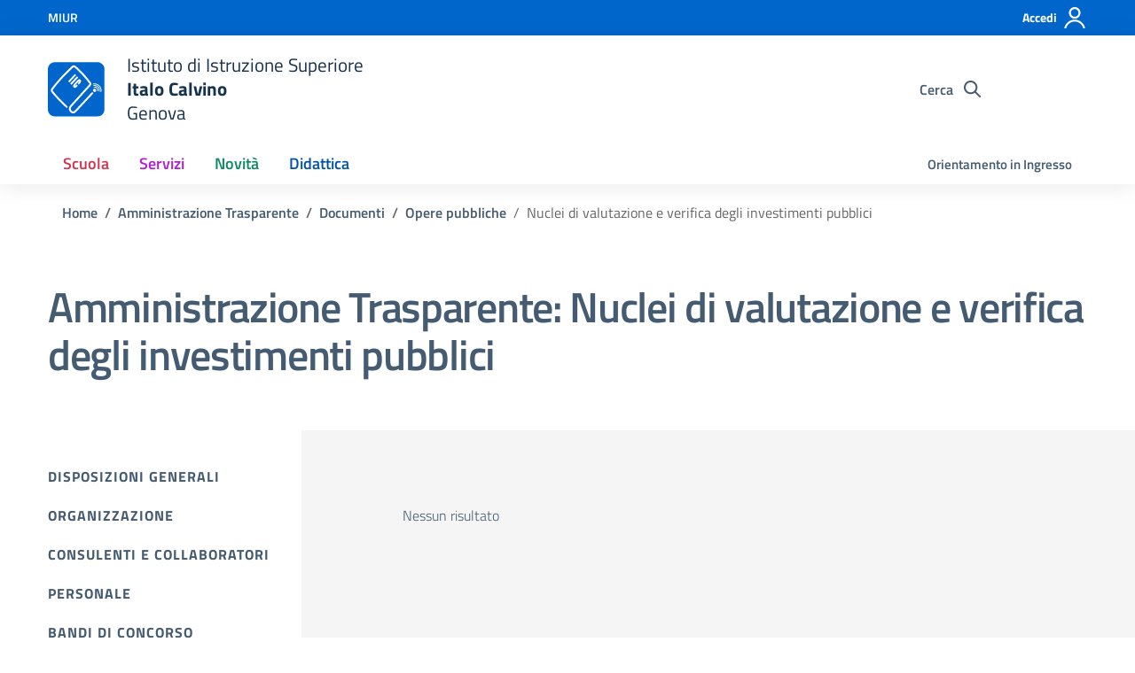

--- FILE ---
content_type: text/html; charset=UTF-8
request_url: https://calvino.edu.it/amministrazione-trasparente/nuclei-di-valutazione-e-verifica-degli-investimenti-pubblici/
body_size: 40848
content:
<!doctype html>
<html lang="it">
<head>
    <meta charset="utf-8">
    <meta name="viewport" content="width=device-width, initial-scale=1, shrink-to-fit=no">
	<script src="https://code.jquery.com/jquery-3.6.0.slim.min.js" integrity="sha256-u7e5khyithlIdTpu22PHhENmPcRdFiHRjhAuHcs05RI=" crossorigin="anonymous"></script>
	<link href="https://calvino.edu.it/wp-content/uploads/2022/05/favicon.ico" rel="shortcut icon" type="image/vnd.microsoft.icon" />
	<title>Nuclei di valutazione e verifica degli investimenti pubblici &#8211; I.I.S. Calvino</title>
<meta name='robots' content='max-image-preview:large' />
<link rel="alternate" type="application/rss+xml" title="I.I.S. Calvino &raquo; Feed" href="https://calvino.edu.it/feed/" />
<link rel="alternate" type="application/rss+xml" title="I.I.S. Calvino &raquo; Feed dei commenti" href="https://calvino.edu.it/comments/feed/" />
<link rel="alternate" type="application/rss+xml" title="Feed I.I.S. Calvino &raquo; Nuclei di valutazione e verifica degli investimenti pubblici Amministrazione Trasparente" href="https://calvino.edu.it/amministrazione-trasparente/nuclei-di-valutazione-e-verifica-degli-investimenti-pubblici/feed/" />
<style id='wp-img-auto-sizes-contain-inline-css' type='text/css'>
img:is([sizes=auto i],[sizes^="auto," i]){contain-intrinsic-size:3000px 1500px}
/*# sourceURL=wp-img-auto-sizes-contain-inline-css */
</style>
<style id='wp-emoji-styles-inline-css' type='text/css'>

	img.wp-smiley, img.emoji {
		display: inline !important;
		border: none !important;
		box-shadow: none !important;
		height: 1em !important;
		width: 1em !important;
		margin: 0 0.07em !important;
		vertical-align: -0.1em !important;
		background: none !important;
		padding: 0 !important;
	}
/*# sourceURL=wp-emoji-styles-inline-css */
</style>
<link rel='stylesheet' id='dsi-wp-style-css' href='https://calvino.edu.it/wp-content/themes/calvino/style.css?ver=6.9' type='text/css' media='all' />
<link rel='stylesheet' id='dsi-font-css' href='https://calvino.edu.it/wp-content/themes/calvino/assets/css/fonts.css?ver=6.9' type='text/css' media='all' />
<link rel='stylesheet' id='dsi-boostrap-italia-css' href='https://calvino.edu.it/wp-content/themes/calvino/assets/css/bootstrap-italia.css?ver=6.9' type='text/css' media='all' />
<link rel='stylesheet' id='dsi-scuole-css' href='https://calvino.edu.it/wp-content/themes/calvino/assets/css/scuole.css?ver=6.9' type='text/css' media='all' />
<link rel='stylesheet' id='dsi-print-style-css' href='https://calvino.edu.it/wp-content/themes/calvino/print.css?ver=20190912' type='text/css' media='print' />
<script type="text/javascript" src="https://calvino.edu.it/wp-content/themes/calvino/assets/js/modernizr.custom.js?ver=6.9" id="dsi-modernizr-js"></script>
<script type="text/javascript" src="https://calvino.edu.it/wp-content/themes/calvino/assets/js/components/leaflet/leaflet.js?ver=6.9" id="dsi-leaflet-js-js"></script>
<script type="text/javascript" src="https://calvino.edu.it/wp-content/themes/calvino/assets/js/components/clndr/json2.js?ver=6.9" id="dsi-clndr-json2-js"></script>
<script type="text/javascript" src="https://calvino.edu.it/wp-content/themes/calvino/assets/js/components/clndr/moment-2.8.3.js?ver=6.9" id="dsi-clndr-moment-js"></script>
<script type="text/javascript" src="https://calvino.edu.it/wp-content/themes/calvino/assets/js/components/clndr/underscore.js?ver=6.9" id="dsi-clndr-underscore-js"></script>
<script type="text/javascript" src="https://calvino.edu.it/wp-content/themes/calvino/assets/js/components/clndr/clndr.js?ver=6.9" id="dsi-clndr-clndr-js"></script>
<script type="text/javascript" src="https://calvino.edu.it/wp-content/themes/calvino/assets/js/components/clndr/it.js?ver=6.9" id="dsi-clndr-it-js"></script>
<link rel="https://api.w.org/" href="https://calvino.edu.it/wp-json/" /><link rel="EditURI" type="application/rsd+xml" title="RSD" href="https://calvino.edu.it/xmlrpc.php?rsd" />
<meta name="generator" content="WordPress 6.9" />
	<!-- Google tag (gtag.js) -->
	<script async src="https://www.googletagmanager.com/gtag/js?id=G-NY9NXD1RZY"></script>
	<script>
	  window.dataLayer = window.dataLayer || [];
	  function gtag(){dataLayer.push(arguments);}
	  gtag('js', new Date());

	  gtag('config', 'G-NY9NXD1RZY');
	</script>
<style id='global-styles-inline-css' type='text/css'>
:root{--wp--preset--aspect-ratio--square: 1;--wp--preset--aspect-ratio--4-3: 4/3;--wp--preset--aspect-ratio--3-4: 3/4;--wp--preset--aspect-ratio--3-2: 3/2;--wp--preset--aspect-ratio--2-3: 2/3;--wp--preset--aspect-ratio--16-9: 16/9;--wp--preset--aspect-ratio--9-16: 9/16;--wp--preset--color--black: #000000;--wp--preset--color--cyan-bluish-gray: #abb8c3;--wp--preset--color--white: #ffffff;--wp--preset--color--pale-pink: #f78da7;--wp--preset--color--vivid-red: #cf2e2e;--wp--preset--color--luminous-vivid-orange: #ff6900;--wp--preset--color--luminous-vivid-amber: #fcb900;--wp--preset--color--light-green-cyan: #7bdcb5;--wp--preset--color--vivid-green-cyan: #00d084;--wp--preset--color--pale-cyan-blue: #8ed1fc;--wp--preset--color--vivid-cyan-blue: #0693e3;--wp--preset--color--vivid-purple: #9b51e0;--wp--preset--gradient--vivid-cyan-blue-to-vivid-purple: linear-gradient(135deg,rgb(6,147,227) 0%,rgb(155,81,224) 100%);--wp--preset--gradient--light-green-cyan-to-vivid-green-cyan: linear-gradient(135deg,rgb(122,220,180) 0%,rgb(0,208,130) 100%);--wp--preset--gradient--luminous-vivid-amber-to-luminous-vivid-orange: linear-gradient(135deg,rgb(252,185,0) 0%,rgb(255,105,0) 100%);--wp--preset--gradient--luminous-vivid-orange-to-vivid-red: linear-gradient(135deg,rgb(255,105,0) 0%,rgb(207,46,46) 100%);--wp--preset--gradient--very-light-gray-to-cyan-bluish-gray: linear-gradient(135deg,rgb(238,238,238) 0%,rgb(169,184,195) 100%);--wp--preset--gradient--cool-to-warm-spectrum: linear-gradient(135deg,rgb(74,234,220) 0%,rgb(151,120,209) 20%,rgb(207,42,186) 40%,rgb(238,44,130) 60%,rgb(251,105,98) 80%,rgb(254,248,76) 100%);--wp--preset--gradient--blush-light-purple: linear-gradient(135deg,rgb(255,206,236) 0%,rgb(152,150,240) 100%);--wp--preset--gradient--blush-bordeaux: linear-gradient(135deg,rgb(254,205,165) 0%,rgb(254,45,45) 50%,rgb(107,0,62) 100%);--wp--preset--gradient--luminous-dusk: linear-gradient(135deg,rgb(255,203,112) 0%,rgb(199,81,192) 50%,rgb(65,88,208) 100%);--wp--preset--gradient--pale-ocean: linear-gradient(135deg,rgb(255,245,203) 0%,rgb(182,227,212) 50%,rgb(51,167,181) 100%);--wp--preset--gradient--electric-grass: linear-gradient(135deg,rgb(202,248,128) 0%,rgb(113,206,126) 100%);--wp--preset--gradient--midnight: linear-gradient(135deg,rgb(2,3,129) 0%,rgb(40,116,252) 100%);--wp--preset--font-size--small: 13px;--wp--preset--font-size--medium: 20px;--wp--preset--font-size--large: 36px;--wp--preset--font-size--x-large: 42px;--wp--preset--spacing--20: 0.44rem;--wp--preset--spacing--30: 0.67rem;--wp--preset--spacing--40: 1rem;--wp--preset--spacing--50: 1.5rem;--wp--preset--spacing--60: 2.25rem;--wp--preset--spacing--70: 3.38rem;--wp--preset--spacing--80: 5.06rem;--wp--preset--shadow--natural: 6px 6px 9px rgba(0, 0, 0, 0.2);--wp--preset--shadow--deep: 12px 12px 50px rgba(0, 0, 0, 0.4);--wp--preset--shadow--sharp: 6px 6px 0px rgba(0, 0, 0, 0.2);--wp--preset--shadow--outlined: 6px 6px 0px -3px rgb(255, 255, 255), 6px 6px rgb(0, 0, 0);--wp--preset--shadow--crisp: 6px 6px 0px rgb(0, 0, 0);}:where(.is-layout-flex){gap: 0.5em;}:where(.is-layout-grid){gap: 0.5em;}body .is-layout-flex{display: flex;}.is-layout-flex{flex-wrap: wrap;align-items: center;}.is-layout-flex > :is(*, div){margin: 0;}body .is-layout-grid{display: grid;}.is-layout-grid > :is(*, div){margin: 0;}:where(.wp-block-columns.is-layout-flex){gap: 2em;}:where(.wp-block-columns.is-layout-grid){gap: 2em;}:where(.wp-block-post-template.is-layout-flex){gap: 1.25em;}:where(.wp-block-post-template.is-layout-grid){gap: 1.25em;}.has-black-color{color: var(--wp--preset--color--black) !important;}.has-cyan-bluish-gray-color{color: var(--wp--preset--color--cyan-bluish-gray) !important;}.has-white-color{color: var(--wp--preset--color--white) !important;}.has-pale-pink-color{color: var(--wp--preset--color--pale-pink) !important;}.has-vivid-red-color{color: var(--wp--preset--color--vivid-red) !important;}.has-luminous-vivid-orange-color{color: var(--wp--preset--color--luminous-vivid-orange) !important;}.has-luminous-vivid-amber-color{color: var(--wp--preset--color--luminous-vivid-amber) !important;}.has-light-green-cyan-color{color: var(--wp--preset--color--light-green-cyan) !important;}.has-vivid-green-cyan-color{color: var(--wp--preset--color--vivid-green-cyan) !important;}.has-pale-cyan-blue-color{color: var(--wp--preset--color--pale-cyan-blue) !important;}.has-vivid-cyan-blue-color{color: var(--wp--preset--color--vivid-cyan-blue) !important;}.has-vivid-purple-color{color: var(--wp--preset--color--vivid-purple) !important;}.has-black-background-color{background-color: var(--wp--preset--color--black) !important;}.has-cyan-bluish-gray-background-color{background-color: var(--wp--preset--color--cyan-bluish-gray) !important;}.has-white-background-color{background-color: var(--wp--preset--color--white) !important;}.has-pale-pink-background-color{background-color: var(--wp--preset--color--pale-pink) !important;}.has-vivid-red-background-color{background-color: var(--wp--preset--color--vivid-red) !important;}.has-luminous-vivid-orange-background-color{background-color: var(--wp--preset--color--luminous-vivid-orange) !important;}.has-luminous-vivid-amber-background-color{background-color: var(--wp--preset--color--luminous-vivid-amber) !important;}.has-light-green-cyan-background-color{background-color: var(--wp--preset--color--light-green-cyan) !important;}.has-vivid-green-cyan-background-color{background-color: var(--wp--preset--color--vivid-green-cyan) !important;}.has-pale-cyan-blue-background-color{background-color: var(--wp--preset--color--pale-cyan-blue) !important;}.has-vivid-cyan-blue-background-color{background-color: var(--wp--preset--color--vivid-cyan-blue) !important;}.has-vivid-purple-background-color{background-color: var(--wp--preset--color--vivid-purple) !important;}.has-black-border-color{border-color: var(--wp--preset--color--black) !important;}.has-cyan-bluish-gray-border-color{border-color: var(--wp--preset--color--cyan-bluish-gray) !important;}.has-white-border-color{border-color: var(--wp--preset--color--white) !important;}.has-pale-pink-border-color{border-color: var(--wp--preset--color--pale-pink) !important;}.has-vivid-red-border-color{border-color: var(--wp--preset--color--vivid-red) !important;}.has-luminous-vivid-orange-border-color{border-color: var(--wp--preset--color--luminous-vivid-orange) !important;}.has-luminous-vivid-amber-border-color{border-color: var(--wp--preset--color--luminous-vivid-amber) !important;}.has-light-green-cyan-border-color{border-color: var(--wp--preset--color--light-green-cyan) !important;}.has-vivid-green-cyan-border-color{border-color: var(--wp--preset--color--vivid-green-cyan) !important;}.has-pale-cyan-blue-border-color{border-color: var(--wp--preset--color--pale-cyan-blue) !important;}.has-vivid-cyan-blue-border-color{border-color: var(--wp--preset--color--vivid-cyan-blue) !important;}.has-vivid-purple-border-color{border-color: var(--wp--preset--color--vivid-purple) !important;}.has-vivid-cyan-blue-to-vivid-purple-gradient-background{background: var(--wp--preset--gradient--vivid-cyan-blue-to-vivid-purple) !important;}.has-light-green-cyan-to-vivid-green-cyan-gradient-background{background: var(--wp--preset--gradient--light-green-cyan-to-vivid-green-cyan) !important;}.has-luminous-vivid-amber-to-luminous-vivid-orange-gradient-background{background: var(--wp--preset--gradient--luminous-vivid-amber-to-luminous-vivid-orange) !important;}.has-luminous-vivid-orange-to-vivid-red-gradient-background{background: var(--wp--preset--gradient--luminous-vivid-orange-to-vivid-red) !important;}.has-very-light-gray-to-cyan-bluish-gray-gradient-background{background: var(--wp--preset--gradient--very-light-gray-to-cyan-bluish-gray) !important;}.has-cool-to-warm-spectrum-gradient-background{background: var(--wp--preset--gradient--cool-to-warm-spectrum) !important;}.has-blush-light-purple-gradient-background{background: var(--wp--preset--gradient--blush-light-purple) !important;}.has-blush-bordeaux-gradient-background{background: var(--wp--preset--gradient--blush-bordeaux) !important;}.has-luminous-dusk-gradient-background{background: var(--wp--preset--gradient--luminous-dusk) !important;}.has-pale-ocean-gradient-background{background: var(--wp--preset--gradient--pale-ocean) !important;}.has-electric-grass-gradient-background{background: var(--wp--preset--gradient--electric-grass) !important;}.has-midnight-gradient-background{background: var(--wp--preset--gradient--midnight) !important;}.has-small-font-size{font-size: var(--wp--preset--font-size--small) !important;}.has-medium-font-size{font-size: var(--wp--preset--font-size--medium) !important;}.has-large-font-size{font-size: var(--wp--preset--font-size--large) !important;}.has-x-large-font-size{font-size: var(--wp--preset--font-size--x-large) !important;}
/*# sourceURL=global-styles-inline-css */
</style>
</head>
<body class="archive tax-amministrazione-trasparente term-nuclei-di-valutazione-e-verifica-degli-investimenti-pubblici term-113 wp-theme-calvino">

<!-- svg vault -->
<div class="svg-vault d-none">
    <svg version="1.1" xmlns="http://www.w3.org/2000/svg" xmlns:xlink="http://www.w3.org/1999/xlink">
        <defs>
            <symbol id="svg-user" viewBox="0 0 32 32">
                <rect id="Rectangle-path-user" x="0" y="0.035" width="32" height="32" style="fill:none;"/>
                <path id="Oval" d="M3.234,32l-2.97,0c1.368,-7.448 7.893,-13.091 15.736,-13.091c7.843,0 14.368,5.643 15.736,13.091l-2.97,0c-1.322,-5.83 -6.536,-10.182 -12.766,-10.182c-6.23,0 -11.444,4.352 -12.766,10.182Zm12.766,-14.545c4.82,0 8.727,-3.908 8.727,-8.728c0,-4.82 -3.907,-8.727 -8.727,-8.727c-4.82,0 -8.727,3.907 -8.727,8.727c0,4.82 3.907,8.728 8.727,8.728Zm0,-2.91c-3.213,0 -5.818,-2.604 -5.818,-5.818c0,-3.213 2.605,-5.818 5.818,-5.818c3.213,0 5.818,2.605 5.818,5.818c0,3.214 -2.605,5.818 -5.818,5.818Z" style="fill-rule:nonzero;"/>
            </symbol>
            <symbol id="svg-search" viewBox="0 0 32 32">
                <rect id="Rectangle-path-search" x="0" y="0.035" width="32" height="32" style="fill:none;"/>
                <path id="Rectangle-path-search-Oval-2" d="M20.743,23.178c-2.172,1.659 -4.887,2.645 -7.831,2.645c-7.131,0 -12.912,-5.78 -12.912,-12.911c0,-7.131 5.781,-12.912 12.912,-12.912c7.131,0 12.911,5.781 12.911,12.912c0,2.944 -0.986,5.659 -2.645,7.831l8.318,8.318c0.672,0.672 0.672,1.762 0,2.435c-0.673,0.672 -1.763,0.672 -2.435,0l-8.318,-8.318Zm-7.831,-19.735c-5.23,0 -9.469,4.239 -9.469,9.469c0,5.229 4.239,9.468 9.469,9.468l0.061,0c5.201,-0.033 9.407,-4.259 9.407,-9.468c0,-5.209 -4.206,-9.436 -9.407,-9.469l-0.061,0Z" style="fill-rule:nonzero;"/>
            </symbol>
            <symbol id="svg-arrow-left-small" viewBox="0 0 32 32">
                <rect id="Rectangle-path-arrow-left-small" x="0" y="0.035" width="32" height="32" style="fill:none;"/>
                <path d="M25.181,30.001c-0.238,1.727 -2.423,2.625 -3.804,1.501c-4.798,-4.48 -9.288,-9.281 -13.93,-13.923c-0.822,-0.879 -0.861,-2.215 -0.108,-3.14c4.481,-4.799 9.281,-9.288 13.923,-13.93c1.715,-1.603 5.473,0.882 3.256,3.256l-12.187,12.186l12.295,12.302c0.398,0.491 0.621,0.749 0.555,1.748Z" style="fill-rule:nonzero;"/>
            </symbol>
            <symbol id="svg-arrow-right-small" viewBox="0 0 32 32">
                <rect id="Rectangle-path-arrow-right-small" x="0" y="0.035" width="32" height="32" style="fill:none;"/>
                <path d="M6.819,30.001c0.238,1.727 2.423,2.625 3.804,1.501c4.798,-4.48 9.288,-9.281 13.93,-13.923c0.822,-0.879 0.861,-2.215 0.108,-3.14c-4.481,-4.799 -9.281,-9.288 -13.923,-13.93c-1.715,-1.603 -5.473,0.882 -3.256,3.256l12.187,12.186l-12.295,12.302c-0.398,0.491 -0.621,0.749 -0.555,1.748Z" style="fill-rule:nonzero;"/>
            </symbol>
            <symbol id="svg-arrow-down-small" viewBox="0 0 32 32">
                <rect id="Rectangle-path-arrow-down-small" x="0" y="0.035" width="32" height="32" style="fill:none;"/>
                <path d="M30.001,6.819c1.727,0.238 2.625,2.423 1.501,3.804c-4.48,4.798 -9.281,9.288 -13.923,13.93c-0.879,0.822 -2.215,0.861 -3.14,0.108c-4.799,-4.481 -9.288,-9.281 -13.93,-13.923c-1.603,-1.715 0.882,-5.473 3.256,-3.256l12.186,12.187l12.302,-12.295c0.491,-0.398 0.749,-0.621 1.748,-0.555Z" style="fill-rule:nonzero;"/>
            </symbol>
            <symbol id="it-arrow-down" viewBox="0 0 32 32">
                <rect id="Rectangle-path-arrow-down" x="0" y="0.035" width="32" height="32" style="fill:none;"/>
                <path d="M17.895,31.25l11.639,-11.638c0.271,-0.253 0.425,-0.607 0.425,-0.977c0,-0.732 -0.603,-1.335 -1.335,-1.335c-0.37,0 -0.724,0.154 -0.976,0.425l-10.322,10.304l0,-26.694c0,-0.732 -0.603,-1.335 -1.335,-1.335c-0.732,0 -1.335,0.603 -1.335,1.335l0,26.694l-10.304,-10.268c-0.252,-0.271 -0.606,-0.425 -0.976,-0.425c-0.732,0 -1.335,0.602 -1.335,1.335c0,0.37 0.154,0.724 0.425,0.976l11.71,11.603c1.029,1 2.69,1 3.719,0Z" style="fill-rule:nonzero;"/>
            </symbol>
            <symbol id="it-arrow-left" viewBox="0 0 32 32">
                <rect id="Rectangle-path-arrow-left" x="0" y="0.035" width="32" height="32" style="fill:none;"/>
                <path d="M0.787,17.887l11.589,11.625c0.248,0.254 0.588,0.397 0.943,0.397c0.354,0 0.694,-0.143 0.942,-0.397c0.516,-0.517 0.516,-1.367 0,-1.884l-10.257,-10.292l26.663,0c0.731,0 1.333,-0.602 1.333,-1.333c0,-0.732 -0.602,-1.333 -1.333,-1.333l-26.663,0l10.292,-10.292c0.247,-0.251 0.385,-0.59 0.385,-0.942c0,-0.738 -0.607,-1.345 -1.345,-1.345c-0.361,0 -0.707,0.145 -0.96,0.403l-11.589,11.625c-0.503,0.497 -0.787,1.176 -0.787,1.884c0,0.707 0.284,1.386 0.787,1.884Z" style="fill-rule:nonzero;"/>
            </symbol>
            <symbol id="it-arrow-right" viewBox="0 0 32 32">
                <rect id="Rectangle-path-arrow-right" x="0" y="0.035" width="32" height="32" style="fill:none;"/>
                <path d="M31.213,17.887l-11.589,11.625c-0.248,0.254 -0.588,0.397 -0.943,0.397c-0.354,0 -0.694,-0.143 -0.942,-0.397c-0.516,-0.517 -0.516,-1.367 0,-1.884l10.257,-10.292l-26.663,0c-0.731,0 -1.333,-0.602 -1.333,-1.333c0,-0.732 0.602,-1.333 1.333,-1.333l26.663,0l-10.292,-10.292c-0.247,-0.251 -0.385,-0.59 -0.385,-0.942c0,-0.738 0.607,-1.345 1.345,-1.345c0.361,0 0.707,0.145 0.96,0.403l11.589,11.625c0.503,0.497 0.787,1.176 0.787,1.884c0,0.707 -0.284,1.386 -0.787,1.884Z" style="fill-rule:nonzero;"/>
            </symbol>
            <symbol id="it-arrow-up" viewBox="0 0 32 32">
                <rect id="Rectangle-path-arrow-up" x="0" y="0.035" width="32" height="32" style="fill:none;"/>
                <path d="M17.895,0.75l11.639,11.638c0.271,0.253 0.425,0.607 0.425,0.977c0,0.732 -0.603,1.335 -1.335,1.335c-0.37,0 -0.724,-0.154 -0.976,-0.425l-10.322,-10.304l0,26.694c0,0.732 -0.603,1.335 -1.335,1.335c-0.732,0 -1.335,-0.603 -1.335,-1.335l0,-26.694l-10.304,10.268c-0.252,0.271 -0.606,0.425 -0.976,0.425c-0.732,0 -1.335,-0.602 -1.335,-1.335c0,-0.37 0.154,-0.724 0.425,-0.976l11.71,-11.603c1.029,-1 2.69,-1 3.719,0Z" style="fill-rule:nonzero;"/>
            </symbol>
            <symbol id="it-more-items" viewBox="0 0 32 32">
                <rect id="Rectangle-path-more" x="0" y="0.035" width="32" height="32" style="fill:none;"/>
                <path d="M16,26.676c1.469,0 2.662,1.192 2.662,2.662c0,1.469 -1.193,2.662 -2.662,2.662c-1.469,0 -2.662,-1.193 -2.662,-2.662c0,-1.47 1.193,-2.662 2.662,-2.662Zm0,-13.329c1.469,0 2.662,1.193 2.662,2.662c0,1.469 -1.193,2.662 -2.662,2.662c-1.469,0 -2.662,-1.193 -2.662,-2.662c0,-1.469 1.193,-2.662 2.662,-2.662Zm0,-13.347c1.469,0 2.662,1.193 2.662,2.662c0,1.47 -1.193,2.662 -2.662,2.662c-1.469,0 -2.662,-1.192 -2.662,-2.662c0,-1.469 1.193,-2.662 2.662,-2.662Z"/>
            </symbol>
            <symbol id="it-download" viewBox="0 0 32 32">
                <rect id="Rectangle-path-download" x="0" y="0.035" width="32" height="32" style="fill:none;"/>
                <path d="M31.182,22.222l-0.231,0c-0.488,0 -0.889,0.401 -0.889,0.889l0,5.333c-0.066,1.038 -0.971,1.839 -2.009,1.778l-24.017,0c-1.038,0.061 -1.943,-0.74 -2.009,-1.778l0,-5.333c0,-0.488 -0.402,-0.889 -0.889,-0.889l-0.231,0c-0.006,0 -0.012,0 -0.018,0c-0.488,0 -0.889,0.401 -0.889,0.889l0,5.333c0.132,2.075 1.942,3.677 4.018,3.556l24.035,0c2.05,0.081 3.814,-1.509 3.947,-3.556l0,-5.333c0.001,-0.462 -0.357,-0.852 -0.818,-0.889Z" style="fill-rule:nonzero;"/>
                <path d="M23.236,16.871c-0.518,-0.516 -1.368,-0.516 -1.885,0l-4.018,4.018l0,-19.556c0,-0.731 -0.602,-1.333 -1.333,-1.333c-0.731,0 -1.333,0.602 -1.333,1.333l0,19.556l-4,-4.018c-0.517,-0.516 -1.368,-0.516 -1.885,0c-0.509,0.527 -0.509,1.375 0,1.902l5.334,5.334c0.497,0.503 1.176,0.787 1.884,0.787c0.708,0 1.387,-0.284 1.884,-0.787l5.334,-5.334c0.514,-0.522 0.522,-1.37 0.018,-1.902Z" style="fill-rule:nonzero;"/>
            </symbol>
            <symbol id="it-print" viewBox="0 0 32 32">
                <rect id="Rectangle-path-print" x="0" y="0.035" width="32" height="32" style="fill:none;"/>
                <path d="M29.333,9.689l-0.889,0l0,-7.022c0,-1.463 -1.203,-2.667 -2.666,-2.667l-19.556,0c-1.463,0 -2.666,1.204 -2.666,2.667l0,7.111l-0.889,0c-1.43,-0.001 -2.619,1.148 -2.667,2.578l0,8.888c0,1.463 1.204,2.667 2.667,2.667l0.889,0l0,5.333c0,1.463 1.203,2.667 2.666,2.667l19.556,0c1.463,0 2.666,-1.204 2.666,-2.667l0,-5.333l0.889,0c1.463,0 2.667,-1.204 2.667,-2.667l0,-8.888c0,-1.463 -1.204,-2.667 -2.667,-2.667Zm-24,-7.022c0,-0.488 0.402,-0.889 0.889,-0.889l19.556,0c0.487,0 0.889,0.401 0.889,0.889l0,7.004l-21.334,0l0,-7.004Zm21.334,26.666c0,0.488 -0.402,0.889 -0.889,0.889l-19.556,0c-0.487,0 -0.889,-0.401 -0.889,-0.889l0,-8.889c0,-0.487 0.402,-0.888 0.889,-0.888l19.556,0c0.487,0 0.889,0.401 0.889,0.888l0,8.889Zm3.555,-8.089c0,0.488 -0.401,0.889 -0.889,0.889l-0.889,0l0,-1.777c0,-1.463 -1.203,-2.667 -2.666,-2.667l-19.556,0c-1.463,0 -2.666,1.204 -2.666,2.667l0,1.777l-0.889,0c-0.488,0 -0.889,-0.401 -0.889,-0.889l0,-8.888c0,-0.488 0.401,-0.889 0.889,-0.889l26.666,0c0.488,0 0.889,0.401 0.889,0.889l0,8.888Z" style="fill-rule:nonzero;"/><path d="M23.093,24.269c0,-0.276 -0.224,-0.5 -0.5,-0.5l-13.222,0c-0.276,0 -0.5,0.224 -0.5,0.5l0,0.778c0,0.276 0.224,0.5 0.5,0.5l13.222,0c0.276,0 0.5,-0.224 0.5,-0.5l0,-0.778Z"/>
            </symbol>
            <symbol id="it-hearing" viewBox="0 0 32 32">
                <rect id="Rectangle-path-hearing" x="0" y="0.035" width="32" height="32" style="fill:none;"/>
                <path d="M23.403,31.995c-0.078,0.003 -0.155,0.005 -0.233,0.005c-2.972,0 -5.418,-2.446 -5.418,-5.418c0,-0.055 0.001,-0.11 0.002,-0.164c-0.106,-1.913 -3.169,-4.728 -4.408,-5.826c-2.497,-2.231 -5.153,-4.94 -5.153,-8.959c0.019,-5.688 4.705,-10.358 10.394,-10.358c5.754,0.105 10.43,4.868 10.429,10.624l-1.771,0c0.001,-4.784 -3.876,-8.748 -8.658,-8.854c-4.711,0.01 -8.586,3.878 -8.606,8.588c0,3.276 2.249,5.56 4.551,7.614c2.302,2.053 4.869,4.727 5.011,7.082c-0.005,0.079 -0.008,0.157 -0.008,0.236c0,2.01 1.655,3.665 3.665,3.665c0.068,0 0.135,-0.002 0.203,-0.006c2.117,-0.013 3.852,-1.759 3.852,-3.877c0,-0.095 -0.003,-0.189 -0.01,-0.284l1.771,0c0.001,0.06 0.002,0.12 0.002,0.179c0,3.105 -2.512,5.678 -5.615,5.753Z" style="fill-rule:nonzero;"/>
                <circle cx="18.427" cy="11.013" r="3.541"/>
                <path d="M6.546,19.76c-2.072,-2.018 -3.333,-4.728 -3.541,-7.614c-0.297,-4.951 2.239,-9.665 6.534,-12.146l0.885,1.523c-3.744,2.175 -5.938,6.303 -5.648,10.623c0.21,2.428 1.27,4.704 2.992,6.428l-1.222,1.186Z" style="fill-rule:nonzero;"/>
            </symbol>
            <symbol id="it-email" viewBox="0 0 32 32">
                <rect id="Rectangle-path-email" x="0" y="0.035" width="32" height="32" style="fill:none;"/>
                <path d="M27.2,6.397c1.203,-0.064 2.344,0.556 2.944,1.6c0.167,0.304 0.255,0.645 0.256,0.992l0,14.016c-0.191,1.576 -1.618,2.732 -3.2,2.592l-22.4,0c-1.582,0.14 -3.009,-1.016 -3.2,-2.592l0,-14.016c0.003,-0.349 0.096,-0.691 0.272,-0.992c0.598,-1.039 1.731,-1.658 2.928,-1.6l22.4,0m0,-1.6l-22.4,0c-1.779,-0.062 -3.453,0.87 -4.336,2.416c-0.304,0.543 -0.464,1.154 -0.464,1.776l0,14.016c0.178,2.461 2.337,4.347 4.8,4.192l22.4,0c2.463,0.155 4.622,-1.731 4.8,-4.192l0,-14.016c-0.005,-0.602 -0.153,-1.194 -0.432,-1.728c-0.876,-1.575 -2.567,-2.529 -4.368,-2.464Z" style="fill-rule:nonzero;"/>
                <path d="M27.2,6.397c0.876,-0.001 1.715,0.358 2.32,0.992l-11.2,11.2c-0.601,0.605 -1.419,0.945 -2.272,0.944c-0.849,0.007 -1.665,-0.334 -2.256,-0.944l-11.2,-11.2c0.578,-0.607 1.371,-0.963 2.208,-0.992l22.4,0m0,-1.6l-22.4,0c-1.856,0.005 -3.55,1.086 -4.336,2.768l12.176,12.176c0.9,0.904 2.125,1.412 3.4,1.412c1.275,0 2.5,-0.508 3.4,-1.412l12.128,-12.128c-0.777,-1.711 -2.489,-2.815 -4.368,-2.816Z" style="fill-rule:nonzero;"/>
                <path d="M21.312,16.589l-1.136,1.136l8.992,9.008l1.136,-1.136l-8.992,-9.008Zm-10.448,-0.16l-9.168,9.168l1.136,1.136l9.168,-9.168l-1.136,-1.136Z" style="fill-rule:nonzero;"/>
            </symbol>
            <symbol id="it-share" viewBox="0 0 32 32">
                <rect id="Rectangle-path-share" x="0" y="0.035" width="32" height="32" style="fill:none;"/>
                <path d="M25.704,0c-0.012,0 -0.024,0 -0.036,0c-3.376,0 -6.155,2.779 -6.155,6.155c0,0.769 0.144,1.531 0.425,2.247l-8.667,3.979c-1.157,-1.66 -3.057,-2.653 -5.08,-2.653c-3.396,0 -6.191,2.795 -6.191,6.191c0,3.396 2.795,6.19 6.191,6.19c2.023,0 3.923,-0.992 5.08,-2.653l8.649,4.033c-0.289,0.684 -0.451,1.416 -0.478,2.158c0,0.028 0,0.055 0,0.083c0,3.444 2.834,6.279 6.279,6.279c3.445,0 6.279,-2.835 6.279,-6.279c0,-3.445 -2.834,-6.279 -6.279,-6.279c-1.954,0 -3.8,0.912 -4.987,2.464l-8.685,-4.086c0.206,-0.616 0.313,-1.261 0.319,-1.91c-0.012,-0.662 -0.125,-1.318 -0.337,-1.946l8.756,-4.086c1.167,1.568 3.011,2.494 4.965,2.494c3.396,0 6.191,-2.794 6.191,-6.19c0,-3.396 -2.795,-6.191 -6.191,-6.191c-0.016,0 -0.032,0 -0.048,0Zm0,10.613c-0.024,0 -0.047,0 -0.071,0c-2.425,0 -4.421,-1.996 -4.421,-4.422c0,-2.425 1.996,-4.422 4.421,-4.422c2.406,0 4.393,1.963 4.422,4.369c0.029,2.419 -1.932,4.436 -4.351,4.475Zm-19.456,9.781c-0.024,0 -0.047,0 -0.071,0c-2.425,0 -4.422,-1.996 -4.422,-4.422c0,-2.425 1.997,-4.421 4.422,-4.421c2.406,0 4.393,1.963 4.422,4.368c0,2.426 -1.996,4.422 -4.422,4.422l0.071,0.053Zm19.456,9.728c-0.024,0 -0.047,0 -0.071,0c-2.425,0 -4.421,-1.996 -4.421,-4.421c0,-2.426 1.996,-4.422 4.421,-4.422c2.406,0 4.393,1.963 4.422,4.368c0,2.426 -1.996,4.422 -4.422,4.422l0.071,0.053Z" style="fill-rule:nonzero;"/>
            </symbol>
            <symbol id="it-social-facebook" viewBox="0 0 32 32">
                <rect id="Rectangle-path-facebook" x="0" y="0.035" width="32" height="32" style="fill:none;"/>
                <path d="M18.48,32l0,-14.576l4.912,0l0.736,-5.696l-5.648,0l0,-3.648c0,-1.6 0.464,-2.768 2.832,-2.768l2.992,0l0,-5.088c-1.456,-0.154 -2.92,-0.229 -4.384,-0.224c-4.352,0 -7.328,2.656 -7.328,7.52l0,4.192l-4.896,0l0,5.712l4.896,0l0,14.576l5.888,0Z" style="fill-rule:nonzero;"/>
            </symbol>
            <symbol id="it-social-youtube" viewBox="0 0 32 32">
                <rect id="Rectangle-path-youtube" x="0" y="0.035" width="32" height="32" style="fill:none;"/>
                <path d="m31.77573,8.22108c0,-2.60747 -2.11214,-4.72101 -4.71821,-4.72101l-22.13523,0c-2.60606,0 -4.71821,2.11355 -4.71821,4.72101l0,12.65813c0,2.60747 2.11214,4.72101 4.71821,4.72101l22.13523,0c2.60606,0 4.71821,-2.11355 4.71821,-4.72101l0,-12.65813zm-18.94299,11.66993l0,-11.89023l9.01616,5.94494l-9.01616,5.94529z" style="fill-rule:nonzero;"/>
            </symbol>
            <symbol id="it-social-instagram" viewBox="0 0 32 32">
                <rect id="Rectangle-path-instagram" x="0" y="0.035" width="32" height="32" style="fill:none;"/>
                <path d="m30.68965,1.37694c-0.80291,-0.80313 -1.7651,-1.20452 -2.88606,-1.20452l-23.71288,0c-1.12132,0 -2.08321,0.40153 -2.88635,1.20452c-0.80299,0.80277 -1.20437,1.76481 -1.20437,2.88591l0,23.71266c0,1.12095 0.40131,2.08321 1.20437,2.88606c0.80313,0.80291 1.76525,1.20459 2.88635,1.20459l23.71259,0c1.12073,0 2.08321,-0.40168 2.88613,-1.20459c0.80313,-0.80284 1.20415,-1.7651 1.20415,-2.88606l0,-23.71266c-0.00007,-1.12132 -0.40102,-2.08285 -1.20394,-2.88591zm-19.23787,10.28828c1.25266,-1.21106 2.75813,-1.81688 4.51617,-1.81688c1.77165,0 3.28388,0.60582 4.53683,1.81688c1.25295,1.21128 1.87907,2.67529 1.87907,4.39174c0,1.71623 -0.62611,3.18031 -1.87907,4.39123c-1.25295,1.21157 -2.76467,1.81732 -4.53683,1.81732c-1.75798,0 -3.26329,-0.60626 -4.51617,-1.81732c-1.25295,-1.21106 -1.87936,-2.675 -1.87936,-4.39123c0,-1.71645 0.6264,-3.18038 1.87936,-4.39174zm16.82942,15.4593c0,0.35964 -0.12495,0.66059 -0.37389,0.90299c-0.24967,0.24218 -0.54684,0.36335 -0.89324,0.36335l-22.19651,0c-0.35986,0 -0.66117,-0.12116 -0.90321,-0.36335c-0.2424,-0.24189 -0.36349,-0.54335 -0.36349,-0.90299l0,-13.45565l2.92766,0c-0.27673,0.87222 -0.41513,1.77907 -0.41513,2.72016c0,2.65842 0.96888,4.92476 2.90686,6.80084c1.93819,1.87536 4.27065,2.81347 6.99765,2.81347c1.79958,0 3.4606,-0.42931 4.98381,-1.2875c1.5227,-0.8587 2.72627,-2.02467 3.61282,-3.49908c0.88604,-1.47434 1.32903,-3.08366 1.32903,-4.82767c0,-0.9411 -0.13891,-1.84772 -0.41564,-2.72016l2.80344,0l0,13.45565l-0.00015,0l0,-0.00007zm0,-18.54288c0,0.40146 -0.1384,0.74066 -0.41571,1.01746c-0.27673,0.27702 -0.61571,0.41535 -1.01739,0.41535l-3.61282,0c-0.40124,0 -0.74073,-0.1384 -1.01746,-0.41535c-0.2768,-0.2768 -0.41513,-0.616 -0.41513,-1.01746l0,-3.42577c0,-0.38764 0.13833,-0.72328 0.41513,-1.00713c0.2768,-0.28371 0.61629,-0.42575 1.01746,-0.42575l3.61282,0c0.40168,0 0.74073,0.14196 1.01739,0.42575c0.27724,0.28386 0.41571,0.61949 0.41571,1.00713l0,3.42577z" style="fill-rule:nonzero;"/>
            </symbol>
            <symbol id="it-social-twitter" viewBox="0 0 32 32">
                <rect id="Rectangle-path-twitter" x="0" y="0.035" width="32" height="32" style="fill:none;"/>
                <path d="M10.055,29.037c0.04,0 0.08,0 0.119,0c10.185,0 18.565,-8.38 18.565,-18.565c0,-0.04 0,-0.079 0,-0.119l0,-0.849c1.276,-0.934 2.38,-2.084 3.261,-3.397c-1.199,0.528 -2.47,0.878 -3.771,1.036c1.361,-0.81 2.386,-2.082 2.888,-3.584c-1.309,0.745 -2.733,1.267 -4.213,1.546c-1.241,-1.322 -2.976,-2.072 -4.789,-2.072c-3.6,0 -6.564,2.956 -6.574,6.556c-0.004,0.503 0.053,1.005 0.17,1.494c-5.284,-0.237 -10.227,-2.709 -13.588,-6.794c-1.751,2.977 -0.857,6.855 2.021,8.765c-1.042,-0.025 -2.063,-0.305 -2.972,-0.816c0.002,3.145 2.26,5.87 5.35,6.455c-0.552,0.156 -1.124,0.236 -1.698,0.237c-0.415,0.007 -0.83,-0.021 -1.24,-0.084c0.86,2.664 3.332,4.499 6.131,4.552c-2.322,1.83 -5.195,2.824 -8.152,2.819c-0.523,0 -1.045,-0.034 -1.563,-0.102c3,1.921 6.493,2.936 10.055,2.922" style="fill-rule:nonzero;"/>
            </symbol>
            <symbol id="it-social-linkedin" viewBox="0 0 32 32">
                <rect id="Rectangle-path-linkedin" x="0" y="0.035" width="32" height="32" style="fill:none;"/>
                <path d="M24.062,10.087c-2.559,-0.087 -4.97,1.237 -6.268,3.445l0,-2.877l-6.447,0l0,21.31l6.624,0l0,-10.566c0,-2.789 0.515,-5.488 3.978,-5.488c3.463,0 3.427,3.197 3.427,5.665l0,10.389l6.624,0l0,-11.721c0,-5.736 -1.225,-10.157 -7.938,-10.157Zm-20.191,-10.087c-0.006,0 -0.012,0 -0.017,0c-2.114,0 -3.854,1.74 -3.854,3.854c0,2.113 1.74,3.853 3.854,3.853c2.107,0 3.843,-1.728 3.853,-3.836c0,-0.012 0,-0.023 0,-0.035c0,-2.104 -1.731,-3.836 -3.836,-3.836c0,0 0,0 0,0Zm-3.321,10.655l0,21.31l6.589,0l0,-21.31l-6.589,0Zm23.512,-0.533c-2.552,-0.094 -4.961,1.216 -6.268,3.41l0,-2.877l-6.447,0l0,21.31l6.624,0l0,-10.566c0,-2.789 0.515,-5.488 3.978,-5.488c3.463,0 3.427,3.197 3.427,5.665l0,10.389l6.624,0l0,-11.721c0,-5.736 -1.225,-10.157 -7.938,-10.157l0,0.035Zm-23.512,21.843l6.589,0l0,-21.31l-6.589,0l0,21.31Zm3.321,-31.965c-0.006,0 -0.012,0 -0.017,0c-2.114,0 -3.854,1.74 -3.854,3.854c0,2.113 1.74,3.853 3.854,3.853c2.107,0 3.843,-1.728 3.853,-3.836c0,-0.012 0,-0.023 0,-0.035c0,-2.104 -1.731,-3.836 -3.836,-3.836c0,0 0,0 0,0Z" style="fill-rule:nonzero;"/>
            </symbol>
            <symbol id="it-pdf-document" viewBox="0 0 32 32">
                <rect id="Rectangle-path-pdf" x="0" y="0.035" width="32" height="32" style="fill:none;"/>
                <path d="M27.117,6.024l-5.243,-5.243c-0.563,-0.562 -1.325,-0.881 -2.118,-0.881l-12.754,0c-1.656,0.006 -3,1.35 -3,3.006l0,25.995c0,1.656 1.344,2.999 3,2.999l17.996,0c1.656,0 3,-1.343 3,-2.999l0,-20.753c0,-0.793 -0.319,-1.562 -0.881,-2.124Zm-2.362,1.881l-4.756,0l0,-4.756l4.756,4.756Zm-17.753,20.996l0,-25.995l9.998,0l0,6.498c0,0.831 0.668,1.5 1.5,1.5l6.498,0l0,17.997l-17.996,0Zm15.634,-8.98c-0.762,-0.75 -2.937,-0.544 -4.024,-0.406c-1.075,-0.656 -1.793,-1.562 -2.3,-2.893c0.244,-1.006 0.632,-2.537 0.338,-3.5c-0.263,-1.637 -2.362,-1.474 -2.662,-0.368c-0.275,1.006 -0.025,2.406 0.437,4.193c-0.625,1.493 -1.556,3.499 -2.212,4.649c-1.25,0.643 -2.937,1.637 -3.187,2.887c-0.206,0.987 1.625,3.449 4.756,-1.95c1.399,-0.462 2.924,-1.031 4.274,-1.256c1.181,0.637 2.562,1.062 3.487,1.062c1.593,0 1.749,-1.762 1.093,-2.418Zm-12.379,4.862c0.319,-0.856 1.531,-1.844 1.9,-2.187c-1.187,1.893 -1.9,2.23 -1.9,2.187Zm5.099,-11.911c0.463,0 0.419,2.006 0.113,2.55c-0.275,-0.869 -0.269,-2.55 -0.113,-2.55Zm-1.524,8.536c0.606,-1.056 1.124,-2.312 1.543,-3.418c0.519,0.944 1.181,1.7 1.881,2.219c-1.3,0.268 -2.431,0.818 -3.424,1.199Zm8.223,-0.312c0,0 -0.312,0.375 -2.331,-0.488c2.194,-0.162 2.556,0.338 2.331,0.488Z" style="fill-rule:nonzero;"/>
            </symbol>
            <symbol id="svg-gear" viewBox="0 0 32 32">
                <rect id="Rectangle-path-gear" x="0" y="0.035" width="32" height="32" style="fill:none;"/>
                <path d="M27.892,17.568c0.064,-0.512 0.112,-1.024 0.112,-1.568c0,-0.544 -0.048,-1.056 -0.112,-1.568l3.376,-2.64c0.304,-0.24 0.384,-0.672 0.192,-1.024l-3.2,-5.536c-0.192,-0.352 -0.624,-0.48 -0.976,-0.352l-3.984,1.6c-0.832,-0.64 -1.728,-1.168 -2.704,-1.568l-0.608,-4.24c-0.048,-0.384 -0.384,-0.672 -0.784,-0.672l-6.4,0c-0.4,0 -0.736,0.288 -0.784,0.672l-0.608,4.24c-0.976,0.4 -1.872,0.944 -2.704,1.568l-3.984,-1.6c-0.368,-0.144 -0.784,0 -0.976,0.352l-3.2,5.536c-0.208,0.352 -0.112,0.784 0.192,1.024l3.376,2.64c-0.064,0.512 -0.112,1.04 -0.112,1.568c0,0.528 0.048,1.056 0.112,1.568l-3.376,2.64c-0.304,0.24 -0.384,0.672 -0.192,1.024l3.2,5.536c0.192,0.352 0.624,0.48 0.976,0.352l3.984,-1.6c0.832,0.64 1.728,1.168 2.704,1.568l0.608,4.24c0.048,0.384 0.384,0.672 0.784,0.672l6.4,0c0.4,0 0.736,-0.288 0.784,-0.672l0.608,-4.24c0.976,-0.4 1.872,-0.944 2.704,-1.568l3.984,1.6c0.368,0.144 0.784,0 0.976,-0.352l3.2,-5.536c0.192,-0.352 0.112,-0.784 -0.192,-1.024l-3.376,-2.64Zm-11.888,4.032c-3.088,0 -5.6,-2.512 -5.6,-5.6c0,-3.088 2.512,-5.6 5.6,-5.6c3.088,0 5.6,2.512 5.6,5.6c0,3.088 -2.512,5.6 -5.6,5.6Z"/>
            </symbol>
            <symbol id="svg-documents" viewBox="0 0 32 32">
                <rect id="Rectangle-path-documents" x="0" y="0.035" width="32" height="32" style="fill:none;"/>
                <path id="Rectangle-path-documents-Shape" d="M22.545,0l-17.454,0c-1.6,0 -2.909,1.309 -2.909,2.909l0,20.364l2.909,0l0,-20.364l17.454,0l0,-2.909Zm4.364,5.818l-16,0c-1.6,0 -2.909,1.309 -2.909,2.909l0,20.364c0,1.6 1.309,2.909 2.909,2.909l16,0c1.6,0 2.909,-1.309 2.909,-2.909l0,-20.364c0,-1.6 -1.309,-2.909 -2.909,-2.909Zm0,23.273l-16,0l0,-20.364l16,0l0,20.364Z"/>
            </symbol>
            <symbol id="svg-news" viewBox="0 0 32 32">
                <rect id="Rectangle-path-news" x="0" y="0.035" width="32" height="32" style="fill:none;"/>
                <path id="Rectangle-path-news-Shape-" d="M6.891,3.479c-0.358,0.033 -0.632,0.335 -0.63,0.695l0,3.826l-5.565,0c-0.385,0 -0.696,0.312 -0.696,0.696l0,16.174c0,2.117 1.781,3.652 3.826,3.652l24.565,0c2.045,0 3.609,-1.592 3.609,-3.652l0,-20.696c0,-0.384 -0.311,-0.695 -0.696,-0.695l-24.347,0c-0.022,-0.001 -0.044,-0.001 -0.066,0Zm0.761,1.391l22.957,0l0,20c0,1.421 -0.83,2.261 -2.218,2.261l-21.619,0c0.522,-0.613 0.88,-1.369 0.88,-2.261l0,-20Zm3.761,3.13c-0.358,0.034 -0.632,0.336 -0.63,0.696l0,6.261c0,0.384 0.311,0.696 0.695,0.696l15.305,0c0.384,0 0.695,-0.312 0.695,-0.696l0,-6.261c0,-0.384 -0.311,-0.696 -0.695,-0.696l-15.305,0c-0.021,-0.001 -0.043,-0.001 -0.065,0Zm-10.022,1.392l4.87,0l0,15.478c0,1.277 -0.969,2.149 -2.239,2.25c-0.022,0.003 -0.044,0.006 -0.065,0.011l-0.131,0c-1.387,0 -2.435,-0.898 -2.435,-2.261l0,-15.478Zm10.022,8.673c-0.249,0.018 -0.472,0.238 -0.586,0.576c-0.114,0.339 -0.102,0.745 0.032,1.066c0.135,0.321 0.371,0.507 0.619,0.489l15.305,0c0.25,0.006 0.484,-0.196 0.61,-0.528c0.127,-0.332 0.127,-0.742 0,-1.074c-0.126,-0.332 -0.36,-0.534 -0.61,-0.529l-15.305,0c-0.021,-0.001 -0.043,-0.001 -0.065,0Zm0,4.174c-0.249,0.018 -0.472,0.238 -0.586,0.576c-0.114,0.339 -0.102,0.745 0.032,1.066c0.135,0.321 0.371,0.507 0.619,0.489l15.305,0c0.25,0.006 0.484,-0.196 0.61,-0.528c0.127,-0.332 0.127,-0.743 0,-1.074c-0.126,-0.332 -0.36,-0.534 -0.61,-0.529l-15.305,0c-0.021,-0.001 -0.043,-0.001 -0.065,0Z" style="fill-rule:nonzero;"/>
            </symbol>
            <symbol id="svg-bell" viewBox="0 0 32 32">
                <rect id="Rectangle-path-bell" x="0" y="0.035" width="32" height="32" style="fill:none;"/>
                <path d="M29.462,22.643c-1.208,-1.297 -3.467,-3.249 -3.467,-9.643c0,-4.856 -3.405,-8.744 -7.996,-9.697l0,-1.303c0,-1.104 -0.895,-2 -1.999,-2c-1.104,0 -1.999,0.896 -1.999,2l0,1.303c-4.591,0.953 -7.996,4.841 -7.996,9.697c0,6.394 -2.259,8.346 -3.467,9.643c-0.375,0.403 -0.541,0.885 -0.538,1.357c0.007,1.025 0.811,2 2.006,2l23.988,0c1.195,0 2,-0.975 2.006,-2c0.003,-0.472 -0.163,-0.954 -0.538,-1.357Zm-23.241,0.357c1.326,-1.748 2.776,-4.646 2.783,-9.964c0,-0.012 -0.004,-0.023 -0.004,-0.036c0,-3.866 3.134,-7 7,-7c3.866,0 7,3.134 7,7c0,0.012 -0.004,0.024 -0.004,0.036c0.007,5.319 1.457,8.217 2.783,9.964l-19.558,0Zm9.779,9c2.207,0 3.998,-1.791 3.998,-4l-7.996,0c0,2.209 1.79,4 3.998,4Z" style="fill-rule:nonzero;"/>
            </symbol>
            <symbol id="svg-bell-solid" viewBox="0 0 32 32">
                <rect id="Rectangle-path-bell-solid" x="0" y="0.035" width="32" height="32" style="fill:none;"/>
                <path d="M16,32c2.207,0 3.998,-1.791 3.998,-4l-7.996,0c0,2.209 1.79,4 3.998,4Zm13.462,-9.357c-1.208,-1.297 -3.467,-3.249 -3.467,-9.643c0,-4.856 -3.405,-8.744 -7.996,-9.698l0,-1.302c0,-1.104 -0.895,-2 -1.999,-2c-1.104,0 -1.999,0.896 -1.999,2l0,1.303c-4.591,0.953 -7.996,4.841 -7.996,9.697c0,6.394 -2.259,8.346 -3.467,9.643c-0.375,0.403 -0.541,0.885 -0.538,1.357c0.007,1.025 0.811,2 2.006,2l23.988,0c1.195,0 2,-0.975 2.006,-2c0.003,-0.472 -0.163,-0.954 -0.538,-1.357Z" style="fill-rule:nonzero;"/>
            </symbol>
            <symbol id="svg-user-solid" viewBox="0 0 32 32">
                <rect id="Rectangle-path-user-solid" x="0" y="0.035" width="32" height="32" style="fill:none;"/>
                <path d="M16,16c4.419,0 8,-3.581 8,-8c0,-4.419 -3.581,-8 -8,-8c-4.419,0 -8,3.581 -8,8c0,4.419 3.581,8 8,8Zm5.6,2l-1.044,0c-1.387,0.637 -2.931,1 -4.556,1c-1.625,0 -3.162,-0.363 -4.556,-1l-1.044,0c-4.637,0 -8.4,3.762 -8.4,8.4l0,2.6c0,1.656 1.344,3 3,3l22,0c1.656,0 3,-1.344 3,-3l0,-2.6c0,-4.637 -3.762,-8.4 -8.4,-8.4Z" style="fill-rule:nonzero;"/>
            </symbol>
            <symbol id="svg-bookmark-solid" viewBox="0 0 32 32">
                <rect id="Rectangle-path-bookmark-solid" x="0" y="0.035" width="32" height="32" style="fill:none;"/>
                <path d="M4,32l0,-29c0,-1.657 1.343,-3 3,-3l18,0c1.657,0 3,1.343 3,3l0,29l-12,-7l-12,7Z" style="fill-rule:nonzero;"/>
            </symbol>
            <symbol id="svg-home-solid" viewBox="0 0 32 32">
                <rect id="Rectangle-path-home-solid" x="0" y="0.035" width="32" height="32" style="fill:none;"/>
                <path d="M15.561,10.014l-10.242,8.435l0,9.104c0,0.488 0.401,0.889 0.889,0.889l6.225,-0.016c0.486,-0.002 0.884,-0.403 0.884,-0.889l0,-5.317c0,-0.487 0.401,-0.888 0.889,-0.888l3.555,0c0.488,0 0.889,0.401 0.889,0.888l0,5.313c0,0.001 0,0.002 0,0.003c0,0.488 0.401,0.889 0.889,0.889c0,0 0,0 0,0l6.223,0.017c0.487,0 0.888,-0.401 0.888,-0.889l0,-9.11l-10.239,-8.429c-0.247,-0.2 -0.603,-0.2 -0.85,0Zm16.178,5.733l-4.644,-3.828l0,-7.694c0,-0.366 -0.301,-0.667 -0.667,-0.667l-3.111,0c-0.365,0 -0.666,0.301 -0.666,0.667l0,4.033l-4.974,-4.092c-0.98,-0.807 -2.408,-0.807 -3.388,0l-14.062,11.581c-0.153,0.127 -0.242,0.315 -0.242,0.514c0,0.155 0.054,0.305 0.153,0.425l1.417,1.722c0.126,0.154 0.315,0.243 0.514,0.243c0.155,0 0.306,-0.054 0.425,-0.153l13.067,-10.762c0.247,-0.199 0.603,-0.199 0.85,0l13.067,10.762c0.12,0.099 0.27,0.153 0.425,0.153c0.199,0 0.387,-0.088 0.514,-0.241l1.416,-1.723c0.098,-0.119 0.152,-0.268 0.152,-0.423c0,-0.2 -0.09,-0.391 -0.246,-0.517Z" style="fill-rule:nonzero;"/>
            </symbol>
            <symbol id="svg-exit" viewBox="0 0 32 32">
                <rect id="Rectangle-path-exit" x="0" y="0.035" width="32" height="32" style="fill:none;"/>
                <path d="M31.2,25.6l-4,0l0,-16.728c0,-1.363 -1.076,-2.472 -2.4,-2.472l-5.6,0l0,3.2l4.8,0l0,19.2l7.2,0c0.442,0 0.8,-0.358 0.8,-0.8l0,-1.6c0,-0.442 -0.358,-0.8 -0.8,-0.8Zm-15.588,-22.35l-9.6,2.487c-0.712,0.185 -1.212,0.848 -1.212,1.609l0,18.254l-4,0c-0.442,0 -0.8,0.358 -0.8,0.8l0,1.6c0,0.442 0.358,0.8 0.8,0.8l16.8,0l0,-23.941c0,-1.079 -0.978,-1.871 -1.988,-1.609Zm-2.412,14.35c-0.663,0 -1.2,-0.717 -1.2,-1.6c0,-0.884 0.537,-1.6 1.2,-1.6c0.662,0 1.2,0.716 1.2,1.6c0,0.883 -0.538,1.6 -1.2,1.6Z" style="fill-rule:nonzero;"/>
            </symbol>
            <symbol id="svg-cancel-large" viewBox="0 0 32 32">
                <rect id="Rectangle-path-circle-large" x="0" y="0.035" width="32" height="32" style="fill:none;"/>
                <path d="M16,15.653l15.081,-15.082c0.307,0.307 0.613,0.613 0.919,0.919l-15.081,15.081l13.938,13.939l-0.918,0.919l-13.939,-13.939l-13.939,13.939l-0.918,-0.919l13.938,-13.939l-15.081,-15.081l0.919,-0.919l15.081,15.082Z" style="fill-rule:nonzero;"/>
            </symbol>
            <symbol id="svg-arrow-circular-left" viewBox="0 0 32 32">
                <rect id="Rectangle-path-arrow-circular-left" x="0" y="0.035" width="32" height="32" style="fill:none;"/>
                <path d="M16.122,0.001c7.312,0.139 14.127,5.764 15.507,12.971c1.377,7.187 -2.875,15.071 -9.665,17.845c-5.676,2.319 -12.644,1.001 -17.087,-3.235c-4.996,-4.763 -6.364,-12.893 -3.121,-19.038c2.667,-5.055 8.163,-8.433 13.953,-8.543c0.207,-0.001 0.206,-0.001 0.413,0Zm-0.4,1c-6.87,0.131 -13.244,5.405 -14.538,12.159c-1.291,6.741 2.695,14.13 9.062,16.732c5.321,2.174 11.853,0.937 16.019,-3.034c4.675,-4.458 5.965,-12.088 2.926,-17.848c-2.494,-4.727 -7.609,-7.905 -13.081,-8.009c-0.195,-0.001 -0.194,-0.001 -0.388,0Z" style="fill-rule:nonzero;"/>
                <path d="M17.823,11.527c-0.109,0.012 -0.2,0.05 -0.286,0.118c-1.377,1.273 -2.653,2.651 -3.979,3.976c-0.175,0.191 -0.188,0.474 -0.026,0.679c1.289,1.394 2.684,2.686 4.026,4.029c0.389,0.358 1.124,-0.257 0.708,-0.708l-3.647,-3.646l3.597,-3.596c0.13,-0.142 0.124,-0.176 0.14,-0.276c0.046,-0.293 -0.184,-0.59 -0.533,-0.576Z" style="fill-rule:nonzero;"/>
            </symbol>
            <symbol id="svg-arrow-circular-right" viewBox="0 0 32 32">
                <rect id="Rectangle-path-arrow-circular-right" x="0" y="0.035" width="32" height="32" style="fill:none;"/>
                <path d="M16.122,0.001c7.312,0.139 14.127,5.764 15.507,12.971c1.377,7.187 -2.875,15.071 -9.665,17.845c-5.676,2.319 -12.644,1.001 -17.087,-3.235c-4.996,-4.763 -6.364,-12.893 -3.121,-19.038c2.667,-5.055 8.163,-8.433 13.953,-8.543c0.207,-0.001 0.206,-0.001 0.413,0Zm-0.4,1c-6.87,0.131 -13.244,5.405 -14.538,12.159c-1.291,6.741 2.695,14.13 9.062,16.732c5.321,2.174 11.853,0.937 16.019,-3.034c4.675,-4.458 5.965,-12.088 2.926,-17.848c-2.494,-4.727 -7.609,-7.905 -13.081,-8.009c-0.195,-0.001 -0.194,-0.001 -0.388,0Z" style="fill-rule:nonzero;"/>
                <path d="M13.985,11.527c0.109,0.012 0.199,0.05 0.285,0.118c1.377,1.273 2.653,2.651 3.979,3.976c0.176,0.191 0.189,0.474 0.027,0.679c-1.289,1.394 -2.684,2.686 -4.027,4.029c-0.388,0.358 -1.124,-0.257 -0.707,-0.708l3.647,-3.646l-3.597,-3.596c-0.131,-0.142 -0.124,-0.176 -0.14,-0.276c-0.047,-0.293 0.184,-0.59 0.533,-0.576Z" style="fill-rule:nonzero;"/>
            </symbol>
            <symbol id="svg-smile" viewBox="0 0 32 32">
                <rect id="Rectangle-path-smile" x="0" y="0.035" width="32" height="32" style="fill:none;"/>
                <path id="Rectangle-path-smile-Oval" d="M15.984,0c-8.832,0 -15.984,7.168 -15.984,16c0,8.832 7.152,16 15.984,16c8.848,0 16.016,-7.168 16.016,-16c0,-8.832 -7.168,-16 -16.016,-16Zm0.016,28.8c-7.072,0 -12.8,-5.728 -12.8,-12.8c0,-7.072 5.728,-12.8 12.8,-12.8c7.072,0 12.8,5.728 12.8,12.8c0,7.072 -5.728,12.8 -12.8,12.8Zm-5.52,-9.6c1.12,1.904 3.152,3.2 5.52,3.2c2.368,0 4.4,-1.296 5.52,-3.2l2.672,0c-1.28,3.28 -4.464,5.6 -8.192,5.6c-3.728,0 -6.912,-2.32 -8.192,-5.6l2.672,0Zm11.12,-9.6c1.325,0 2.4,1.075 2.4,2.4c0,1.325 -1.075,2.4 -2.4,2.4c-1.325,0 -2.4,-1.075 -2.4,-2.4c0,-1.325 1.075,-2.4 2.4,-2.4Zm-11.2,0c1.325,0 2.4,1.075 2.4,2.4c0,1.325 -1.075,2.4 -2.4,2.4c-1.325,0 -2.4,-1.075 -2.4,-2.4c0,-1.325 1.075,-2.4 2.4,-2.4Z"/>
            </symbol>
            <symbol id="svg-classes" viewBox="0 0 32 32">
                <rect id="Rectangle-path-classes" x="0" y="0.035" width="32" height="32" style="fill:none;"/>
                <path d="M32,0c0,0 0,0 0,0l0,18.667l0,0l0,13.333l-32,0l0,-32l32,0Zm-28.667,28.667l5.334,0l0,-10l0,0l0,-15.334l-5.334,0l0,25.334Zm8.667,-10l0,10l6.667,0l0,-10l-6.667,0Zm16.667,0l-6.667,0l0,10l6.667,0l0,-10Zm-16.667,-3.334l16.667,0l0,-12l-16.667,0l0,12Z" style="fill-rule:nonzero;"/>
            </symbol>
            <symbol id="svg-play" viewBox="0 0 32 32">
                <rect id="Rectangle-path-play" x="0" y="0.035" width="32" height="32" style="fill:none;"/>
                <path id="Rectangle-path-play-Shape" d="M16,0c-8.839,0 -16,7.161 -16,16c0,8.839 7.161,16 16,16c8.839,0 16,-7.161 16,-16c0,-8.839 -7.161,-16 -16,-16Zm7.465,17.548l-11.355,6.517c-1.02,0.567 -2.304,-0.162 -2.304,-1.355l0,-13.42c0,-1.187 1.278,-1.922 2.304,-1.355l11.355,6.904c1.058,0.593 1.058,2.122 0,2.709Z" style="fill-rule:nonzero;"/>
            </symbol>
            <symbol id="svg-marker-simple-simple" viewBox="0 0 32 32">
                <rect id="Rectangle-path" x="0" y="0.035" width="32" height="32" style="fill:none;"/>
                <path id="Rectangle-path-Shape" d="M16,0c-6.947,0 -12.6,5.653 -12.6,12.6c0,6.947 7.314,14.867 12.6,19.4c5.282,-4.53 12.6,-12.453 12.6,-19.4c0,-6.947 -5.653,-12.6 -12.6,-12.6Zm0,27.804c-3.355,-3.145 -9.45,-9.947 -9.45,-15.204c0,-5.212 4.238,-9.45 9.45,-9.45c5.212,0 9.45,4.238 9.45,9.45c0,5.257 -6.095,12.059 -9.45,15.204Z" style="fill-rule:nonzero;"/>
            </symbol>
            <symbol id="svg-bar" viewBox="0 0 32 32">
                <rect id="Rectangle-path-bar" x="0" y="0.035" width="32" height="32" style="fill:none;"/>
                <path id="Line_Icons" d="M25.6,6.435l-1.6,0l0,-1.6c0,-0.883 -0.715,-1.6 -1.6,-1.6l-19.2,0c-0.885,0 -1.6,0.717 -1.6,1.6l0,12.8c0,3.133 1.298,5.966 3.376,8l-4.976,0l0,3.2l25.6,0l0,-3.2l-4.976,0c1.718,-1.68 2.89,-3.909 3.248,-6.4l1.728,0c3.528,0 6.4,-2.87 6.4,-6.4c0,-3.53 -2.872,-6.4 -6.4,-6.4Zm-4.8,11.2c0,4.411 -3.589,8 -8,8c-4.411,0 -8,-3.589 -8,-8l0,-11.2l16,0l0,11.2Zm4.8,-1.6l-1.6,0l0,-6.4l1.6,0c1.766,0 3.2,1.434 3.2,3.2c0,1.765 -1.434,3.2 -3.2,3.2Z" style="fill-rule:nonzero;"/>
            </symbol>
            <symbol id="svg-car" viewBox="0 0 32 32">
                <rect id="Rectangle-path-car" x="0" y="0.035" width="32" height="32" style="fill:none;"/>
                <path id="Rectangle-path-car-Shape" d="M17.6,4c-5.634,0 -10.307,4.179 -11.086,9.6l-0.114,0c-3.53,0 -6.4,2.872 -6.4,6.4l0,3.2c0,0.885 0.717,1.6 1.6,1.6l3.496,0c0.662,1.859 2.421,3.2 4.504,3.2c2.083,0 3.842,-1.341 4.506,-3.2l5.39,0c0.662,1.859 2.422,3.2 4.504,3.2c2.082,0 3.842,-1.341 4.506,-3.2l1.894,0c0.883,0 1.6,-0.715 1.6,-1.6l0,-4.8c0,-7.941 -6.461,-14.4 -14.4,-14.4Zm10.104,9.6l-8.504,0l0,-6.272c3.765,0.542 6.922,2.957 8.504,6.272Zm-11.704,-6.237l0,6.237l-6.238,0c0.638,-3.13 3.108,-5.6 6.238,-6.237Zm-6.4,17.437c-0.882,0 -1.6,-0.718 -1.6,-1.6c0,-0.882 0.718,-1.6 1.6,-1.6c0.882,0 1.6,0.718 1.6,1.6c0,0.882 -0.718,1.6 -1.6,1.6Zm14.4,0c-0.882,0 -1.6,-0.718 -1.6,-1.6c0,-0.882 0.718,-1.6 1.6,-1.6c0.882,0 1.6,0.718 1.6,1.6c0,0.882 -0.718,1.6 -1.6,1.6Zm4.8,-3.2l-0.294,0c-0.664,-1.859 -2.423,-3.2 -4.506,-3.2c-2.083,0 -3.842,1.341 -4.504,3.2l-5.39,0c-0.664,-1.859 -2.423,-3.2 -4.506,-3.2c-2.083,0 -3.842,1.341 -4.504,3.2l-1.896,0l0,-1.6c0,-1.766 1.435,-3.2 3.2,-3.2l22.272,0c0.075,0.525 0.128,1.056 0.128,1.6l0,3.2Z" style="fill-rule:nonzero;"/>
            </symbol>
            <symbol id="svg-parking" viewBox="0 0 32 32">
                <rect id="Rectangle-path-parking" x="0" y="0.035" width="32" height="32" style="fill:none;"/>
                <path d="M25.168,0c1.685,0 3.056,1.372 3.056,3.056l0,16.807c0,1.686 -1.371,3.056 -3.056,3.056l-3.719,0l-5.449,9.081l-5.449,-9.081l-3.719,0c-1.685,0 -3.056,-1.37 -3.056,-3.056l0,-16.807c0,-1.684 1.371,-3.056 3.056,-3.056l18.336,0Zm0,19.863l0,-16.807l-18.336,0l0,16.807l5.449,0l3.719,6.199l3.719,-6.199l5.449,0Zm-4.586,-13.751l3.058,6.112l0,3.056l-1.528,0c0,0.845 -0.683,1.528 -1.528,1.528c-0.845,0 -1.528,-0.683 -1.528,-1.528l-6.112,0c0,0.845 -0.683,1.528 -1.528,1.528c-0.845,0 -1.528,-0.683 -1.528,-1.528l-1.528,0l0,-3.056l3.056,-6.112l9.166,0Zm0.002,7.64l0,-1.528l-3.056,0l0,1.528l3.056,0Zm-6.112,0l0,-1.528l-3.056,0l0,1.528l3.056,0Zm6.112,-3.056l-1.528,-3.056l-6.112,0l-1.528,3.056l9.168,0Z" style="fill-rule:nonzero;"/>
            </symbol>
            <symbol id="svg-chair-accessibility" viewBox="0 0 32 32">
                <rect id="Rectangle-path-chair-accessibility" x="0" y="0.035" width="32" height="32" style="fill:none;"/>
                <path id="Rectangle-path-chair-accessibility-Shape" d="M31.006,24.104l0.89,1.792c0.245,0.494 0.043,1.095 -0.452,1.34l-4.091,2.055c-1.003,0.498 -2.222,0.075 -2.699,-0.94l-3.924,-8.351l-8.73,0c-0.995,0 -1.839,-0.732 -1.98,-1.717c-2.118,-14.826 -1.996,-13.905 -2.02,-14.283c0,-2.272 1.895,-4.102 4.191,-3.996c2.079,0.097 3.753,1.807 3.808,3.888c0.054,2.058 -1.447,3.776 -3.413,4.065l0.291,2.043l8.123,0c0.552,0 1,0.448 1,1l0,2c0,0.552 -0.448,1 -1,1l-7.551,0l0.286,2l8.265,0c0.775,0 1.48,0.448 1.81,1.15l3.595,7.65l2.261,-1.147c0.495,-0.245 1.095,-0.043 1.34,0.451Zm-11.546,-2.104l-1.532,0c-0.486,3.388 -3.408,6 -6.928,6c-3.86,0 -7,-3.14 -7,-7c0,-2.594 1.418,-4.863 3.52,-6.072c-0.232,-1.623 -0.427,-2.992 -0.593,-4.146c-4.055,1.622 -6.927,5.591 -6.927,10.218c0,6.065 4.935,11 11,11c4.492,0 8.363,-2.707 10.069,-6.574l-1.609,-3.426Z" style="fill-rule:nonzero;"/>
            </symbol>
            <symbol id="svg-entrance" viewBox="0 0 32 32">
                <rect id="Rectangle-path-entrance" x="0" y="0.035" width="32" height="32" style="fill:none;"/>
                <path d="M24,32l-17.6,0c-1.765,0 -3.2,-1.435 -3.2,-3.2l0,-25.6c0,-1.763 1.435,-3.2 3.2,-3.2l17.6,0c1.765,0 3.2,1.437 3.2,3.2l0,4.8l-3.2,0l0,-4.8l-17.6,0l0,25.6l17.6,0l0,-4.8l3.2,0l0,4.8c0,1.765 -1.435,3.2 -3.2,3.2Zm4.8,-17.6l-13.744,0l3.675,-3.667l-2.262,-2.266l-7.531,7.519l7.529,7.544l2.266,-2.26l-3.664,-3.67l13.731,0l0,-3.2Z" style="fill-rule:nonzero;"/>
            </symbol>
            <symbol id="svg-road" viewBox="0 0 32 32">
                <rect id="Rectangle-path-road" x="0" y="0.035" width="32" height="32" style="fill:none;"/>
                <path d="M24,0c0.751,0 1.4,0.523 1.562,1.253l6.4,28.8c0.105,0.474 -0.011,0.97 -0.314,1.349c-0.304,0.378 -0.763,0.598 -1.248,0.598l-28.8,0c-0.485,0 -0.944,-0.22 -1.248,-0.598c-0.304,-0.379 -0.419,-0.875 -0.314,-1.349l6.4,-28.8c0.162,-0.73 0.812,-1.253 1.562,-1.253l16,0Zm4.407,28.8l-5.69,-25.6l-5.117,0l0,6.4l-3.2,0l0,-6.4l-5.117,0l-5.688,25.6l10.805,0l0,-6.4l3.2,0l0,6.4l10.807,0Zm-10.807,-16l0,6.4l-3.2,0l0,-6.4l3.2,0Z" style="fill-rule:nonzero;"/>
            </symbol>
            <symbol id="svg-project" viewBox="0 0 32 32">
                <rect id="Rectangle-path-project" x="0" y="0.035" width="32" height="32" style="fill:none;"/>
                <path d="M22.42,0l6.671,6.671l0,22.42c0,1.606 -1.305,2.909 -2.909,2.909l-20.364,0c-1.604,0 -2.909,-1.303 -2.909,-2.909l0,-26.182c0,-1.604 1.305,-2.909 2.909,-2.909l16.602,0Zm3.763,29.091l-0.001,-20.364l-5.818,0l0,-5.818l-14.546,0l0,26.182l20.365,0Zm-13.092,-2.909l8.727,0l-4.363,-7.273l-4.364,7.273Zm-4.364,-10.182l5.818,0l0,2.909l-5.818,0l0,-2.909Zm12.364,-1.455c1.204,0 2.182,0.978 2.182,2.182c0,1.204 -0.978,2.182 -2.182,2.182c-1.204,0 -2.182,-0.978 -2.182,-2.182c0,-1.204 0.978,-2.182 2.182,-2.182Zm-12.364,-2.909l8.728,0l0,2.909l-8.728,0l0,-2.909Zm0,-4.363l7.273,0l0,2.909l-7.273,0l0,-2.909Z" style="fill-rule:nonzero;"/>
            </symbol>
            <symbol id="svg-school" viewBox="0 0 32 32">
                <rect id="Rectangle-path-school" x="0" y="0.035" width="32" height="32" style="fill:none;"/>
                <path d="M1.455,23.273c-0.803,0 -1.455,0.651 -1.455,1.454l0,2.909c0,0.805 0.652,1.455 1.455,1.455c0.802,0 1.454,-0.65 1.454,-1.455l0,-2.909c0,-0.803 -0.652,-1.454 -1.454,-1.454Zm29.741,-12.937l-14.546,-7.273c-0.408,-0.205 -0.891,-0.205 -1.302,0l-14.545,7.273c-0.291,0.144 -0.515,0.397 -0.647,0.672c-0.088,0.177 -0.156,0.48 -0.156,0.628l0,8.386c0,0.801 0.652,1.454 1.455,1.454c0.802,0 1.454,-0.653 1.454,-1.454l0,-6.236l2.909,1.164l0,7.133c0,0.55 0.311,1.053 0.805,1.3c2.5,1.248 5.07,2.791 9.377,2.791c4.307,0 6.879,-1.543 9.378,-2.791c0.493,-0.249 0.804,-0.75 0.804,-1.302l0,-7.133l4.905,-1.962c0.531,-0.212 0.888,-0.717 0.912,-1.29c0.024,-0.572 -0.291,-1.103 -0.803,-1.36Zm-7.923,10.846l-1.418,0.709c-3.667,1.834 -8.044,1.834 -11.71,0l-1.418,-0.709l0,-5.069l6.732,2.694c0.175,0.07 0.358,0.102 0.541,0.102c0.183,0 0.367,-0.032 0.541,-0.103l6.732,-2.694l0,5.07Zm-7.273,-5.294l-10.998,-4.4l10.998,-5.497l10.998,5.497l-10.998,4.4Z" style="fill-rule:nonzero;"/>
            </symbol>
            <symbol id="svg-service" viewBox="0 0 32 32">
                <rect id="Rectangle-path-service" x="0" y="0.035" width="32" height="32" style="fill:none;"/>
                <path d="M32,2.814l0,26.372l-21.428,0l0,-8.241l3.297,0l0,4.945l14.834,0l0,-19.78l-18.131,0l0,-3.296l21.428,0Zm-16.483,11.538c1.82,0 3.297,1.48 3.297,3.296l0,1.649l3.296,0l0,-1.649c0,-3.636 -2.958,-6.593 -6.593,-6.593l-9.207,0l3.296,-3.296l-2.33,-2.331l-7.276,7.275l7.276,7.278l2.33,-2.331l-3.296,-3.297l9.207,0l0,-0.001Z" style="fill-rule:nonzero;"/>
            </symbol>
            <symbol id="svg-link" viewBox="0 0 32 32">
                <rect id="Rectangle-path-link" x="0" y="0.035" width="32" height="32" style="fill:none;"/>
                <path d="M20.413,11.586c3.734,3.739 3.683,9.732 0.022,13.412c-0.007,0.008 -0.015,0.016 -0.022,0.023l-4.2,4.2c-3.705,3.705 -9.731,3.704 -13.435,0c-3.705,-3.703 -3.705,-9.731 0,-13.435l2.319,-2.319c0.615,-0.615 1.674,-0.206 1.706,0.663c0.04,1.108 0.239,2.221 0.605,3.295c0.125,0.364 0.036,0.767 -0.236,1.039l-0.818,0.817c-1.752,1.752 -1.807,4.604 -0.072,6.373c1.751,1.786 4.63,1.797 6.395,0.032l4.2,-4.2c1.762,-1.761 1.755,-4.609 0,-6.364c-0.231,-0.231 -0.464,-0.41 -0.646,-0.535c-0.261,-0.18 -0.422,-0.472 -0.434,-0.788c-0.025,-0.661 0.209,-1.341 0.731,-1.863l1.316,-1.316c0.345,-0.345 0.886,-0.388 1.286,-0.108c0.458,0.32 0.888,0.679 1.283,1.074Zm8.808,-8.808c-3.704,-3.704 -9.73,-3.705 -13.435,0l-4.2,4.2c-0.007,0.007 -0.015,0.015 -0.022,0.023c-3.661,3.68 -3.712,9.674 0.022,13.412c0.395,0.395 0.825,0.754 1.283,1.074c0.4,0.28 0.941,0.237 1.286,-0.108l1.316,-1.316c0.522,-0.522 0.756,-1.202 0.731,-1.863c-0.012,-0.316 -0.173,-0.608 -0.434,-0.788c-0.182,-0.125 -0.415,-0.304 -0.646,-0.535c-1.755,-1.755 -1.762,-4.603 0,-6.364l4.2,-4.2c1.765,-1.765 4.644,-1.754 6.395,0.032c1.734,1.769 1.68,4.621 -0.072,6.373l-0.818,0.817c-0.272,0.272 -0.361,0.675 -0.236,1.039c0.366,1.074 0.565,2.187 0.605,3.295c0.032,0.869 1.091,1.278 1.706,0.663l2.319,-2.319c3.705,-3.704 3.705,-9.732 0,-13.435Z" style="fill-rule:nonzero;"/>
            </symbol>
            <symbol id="svg-ticket" viewBox="0 0 32 32">
                <rect id="Rectangle-path-ticket" x="0" y="0.035" width="32" height="32" style="fill:none;"/>
                <path d="M7.111,10.667l17.778,0l0,10.666l-17.778,0l0,-10.666Zm22.222,5.333c0,1.473 1.194,2.667 2.667,2.667l0,5.333c0,1.473 -1.194,2.667 -2.667,2.667l-26.666,0c-1.473,0 -2.667,-1.194 -2.667,-2.667l0,-5.333c1.473,0 2.667,-1.194 2.667,-2.667c0,-1.473 -1.194,-2.667 -2.667,-2.667l0,-5.333c0,-1.473 1.194,-2.667 2.667,-2.667l26.666,0c1.473,0 2.667,1.194 2.667,2.667l0,5.333c-1.473,0 -2.667,1.194 -2.667,2.667Zm-2.666,-5.778c0,-0.736 -0.597,-1.333 -1.334,-1.333l-18.666,0c-0.737,0 -1.334,0.597 -1.334,1.333l0,11.556c0,0.736 0.597,1.333 1.334,1.333l18.666,0c0.737,0 1.334,-0.597 1.334,-1.333l0,-11.556Z" style="fill-rule:nonzero;"/>
            </symbol>
            <symbol id="svg-doc-document" viewBox="0 0 32 32">
                <rect id="Rectangle-path-doc" x="0" y="0.035" width="32" height="32" style="fill:none;"/>
                <path d="M5.819,29.091l20.363,0l0,-1.455l2.91,0l0,1.455c0,1.604 -1.305,2.909 -2.91,2.909l-20.363,0c-1.605,0 -2.909,-1.305 -2.909,-2.909l0,-1.455l2.909,0l0,1.455Zm5.818,-11.636l0,2.909c0,2.405 1.958,4.363 4.364,4.363c2.405,0 4.363,-1.958 4.363,-4.363l0,-2.909c0,-2.406 -1.958,-4.364 -4.363,-4.364c-2.406,0 -4.364,1.958 -4.364,4.364Zm18.909,-4.364l0,2.909l-4.364,0c-0.801,0 -1.454,0.652 -1.454,1.455l0,2.909c0,0.803 0.653,1.454 1.454,1.454l4.364,0l0,2.909l-4.364,0c-2.405,0 -4.363,-1.958 -4.363,-4.363l0,-2.909c0,-2.406 1.958,-4.364 4.363,-4.364l4.364,0Zm-13.091,4.364l0,2.909c0,0.803 -0.653,1.454 -1.454,1.454c-0.802,0 -1.455,-0.651 -1.455,-1.454l0,-2.909c0,-0.803 0.653,-1.455 1.455,-1.455c0.801,0 1.454,0.652 1.454,1.455Zm11.637,-7.273l-2.91,0l0,-1.455l-5.818,0l0,-5.818l-14.545,0l0,7.273l-2.909,0l0,-7.273c0,-1.603 1.304,-2.909 2.909,-2.909l16.602,0l6.671,6.671l0,3.511Z"/>
                <path d="M1.306,13.091l4.364,0c2.405,0 4.363,1.958 4.363,4.364l0,2.909c0,2.405 -1.958,4.363 -4.363,4.363l-4.364,0l0,-11.636Zm4.364,2.909l-1.461,0l0,5.818l1.461,0c0.801,0 1.454,-0.651 1.454,-1.454l0,-2.909c0,-0.803 -0.653,-1.455 -1.454,-1.455Z"/>
            </symbol>
            <symbol id="svg-xml-document" viewBox="0 0 32 32">
                <rect id="Rectangle-path-xml" x="0" y="0.035" width="32" height="32" style="fill:none;"/>
                <path d="M5.818,29.091l20.364,0l0,-1.455l2.91,0l0,1.455c0,1.604 -1.305,2.909 -2.91,2.909l-20.364,0c-1.605,0 -2.91,-1.305 -2.91,-2.909l0,-1.455l2.91,0l0,1.455Zm14.563,-16.002c0.135,0.002 0.271,0.023 0.405,0.064c0.612,0.186 1.032,0.752 1.032,1.392l0,10.183l-2.909,0l0,-5.377l-0.244,0.363c-0.54,0.811 -1.881,0.811 -2.421,0l-0.244,-0.365l0,5.378l-2.909,0l0,-10.182c0,-0.64 0.42,-1.206 1.033,-1.391c0.61,-0.188 1.275,0.051 1.632,0.585l1.699,2.548l1.699,-2.55c0.275,-0.413 0.735,-0.649 1.212,-0.648l0.015,0Zm5.801,0.001l0,8.728l4.364,0l0,2.909l-7.273,0l0,-11.637l2.909,0Zm-19.541,2.991l1.795,-2.991l3.394,0l-3.493,5.818l3.493,5.819l-3.394,0l-1.795,-2.989l-1.794,2.989l-3.393,0l3.491,-5.819l-3.491,-5.818l3.393,0l1.794,2.991Zm15.78,-16.081l6.671,6.671l0,3.51l-2.91,0l0,-1.455l-5.818,0l0,-5.818l-14.546,0l0,7.274l-2.91,0l0,-7.273c0,-1.606 1.305,-2.909 2.91,-2.909l16.603,0Z" style="fill-rule:nonzero;"/>
            </symbol>
            <symbol id="svg-paperclip" viewBox="0 0 32 32">
                <rect id="Rectangle-path-paperclip" x="0" y="0.035" width="32" height="32" style="fill:none;"/>
                <path d="M4.703,29.133c-3.652,-3.768 -3.584,-9.844 0.086,-13.598l13.11,-13.41c2.77,-2.834 7.272,-2.834 10.042,0c2.744,2.805 2.747,7.333 0,10.142l-11.428,11.678c-1.866,1.909 -4.914,1.882 -6.749,-0.062c-1.767,-1.874 -1.71,-4.842 0.091,-6.685l8.984,-9.177c0.387,-0.395 1.02,-0.401 1.414,-0.015l1.429,1.399c0.395,0.386 0.401,1.019 0.015,1.414l-8.983,9.176c-0.308,0.315 -0.327,0.839 -0.04,1.143c0.273,0.29 0.702,0.295 0.98,0.011l11.428,-11.679c1.226,-1.254 1.226,-3.295 0,-4.55c-1.2,-1.226 -3.123,-1.227 -4.323,0l-13.11,13.41c-2.172,2.223 -2.206,5.82 -0.074,8.02c2.126,2.193 5.561,2.196 7.691,0.018l10.754,-11c0.386,-0.395 1.019,-0.402 1.414,-0.016l1.43,1.398c0.395,0.386 0.402,1.019 0.016,1.414l-10.754,11c-3.724,3.808 -9.746,3.763 -13.423,-0.031Z" style="fill-rule:nonzero;"/>
            </symbol>
            <symbol id="svg-school-building" viewBox="0 0 32 32">
                <rect id="Rectangle-path-building" x="0" y="0.035" width="32" height="32" style="fill:none;"/>
                <path d="M0,14.4l0,13.6c0,0.442 0.358,0.8 0.8,0.8l4,0l0,-16l-3.2,0c-0.883,0 -1.6,0.716 -1.6,1.6Zm18,-2.4l-1.2,0l0,-2c0,-0.221 -0.179,-0.4 -0.4,-0.4l-0.8,0c-0.221,0 -0.4,0.179 -0.4,0.4l0,3.2c0,0.221 0.179,0.4 0.4,0.4l2.4,0c0.221,0 0.4,-0.179 0.4,-0.4l0,-0.8c0,-0.221 -0.179,-0.4 -0.4,-0.4Zm6.888,-3.198l-8,-5.334c-0.537,-0.357 -1.239,-0.357 -1.775,0l-8,5.334c-0.445,0.296 -0.713,0.796 -0.713,1.331l0,18.667l6.4,0l0,-7.2c0,-0.442 0.358,-0.8 0.8,-0.8l4.8,0c0.442,0 0.8,0.358 0.8,0.8l0,7.2l6.4,0l0,-18.667c0,-0.535 -0.268,-1.035 -0.712,-1.331Zm-8.888,7.198c-2.209,0 -4,-1.791 -4,-4c0,-2.209 1.791,-4 4,-4c2.209,0 4,1.791 4,4c0,2.209 -1.791,4 -4,4Zm14.4,-3.2l-3.2,0l0,16l4,0c0.442,0 0.8,-0.358 0.8,-0.8l0,-13.6c0,-0.884 -0.716,-1.6 -1.6,-1.6Z" style="fill-rule:nonzero;"/>
            </symbol>
            <symbol id="svg-newspaper" viewBox="0 0 32 32">
                <rect id="Rectangle-path-newspaper" x="0" y="0.035" width="32" height="32" style="fill:none;"/>
                <path d="M30.667,5.333l-24.445,0c-1.159,0 -2.147,0.744 -2.514,1.778l-2.375,0c-0.736,0 -1.333,0.597 -1.333,1.333l0,15.112c0,1.718 1.393,3.111 3.111,3.111l27.556,0c0.736,0 1.333,-0.597 1.333,-1.334l0,-18.666c0,-0.737 -0.597,-1.334 -1.333,-1.334Zm-28,18.223l0,-13.778l0.889,0l0,13.778c0,0.245 -0.2,0.444 -0.445,0.444c-0.245,0 -0.444,-0.199 -0.444,-0.444Zm26.666,0.444l-23.143,0c0.021,-0.145 0.032,-0.294 0.032,-0.444l0,-15.556l23.111,0l0,16Zm-19.777,-6.667l7.555,0c0.368,0 0.667,-0.298 0.667,-0.666l0,-5.334c0,-0.368 -0.299,-0.666 -0.667,-0.666l-7.555,0c-0.369,0 -0.667,0.298 -0.667,0.666l0,5.334c0,0.368 0.298,0.666 0.667,0.666Zm1.555,-4.444l4.445,0l0,2.222l-4.445,0l0,-2.222Zm-2.222,7.778l0,-1.334c0,-0.368 0.298,-0.666 0.667,-0.666l7.555,0c0.368,0 0.667,0.298 0.667,0.666l0,1.334c0,0.368 -0.299,0.666 -0.667,0.666l-7.555,0c-0.369,0 -0.667,-0.298 -0.667,-0.666Zm10.667,0l0,-1.334c0,-0.368 0.298,-0.666 0.666,-0.666l5.778,0c0.368,0 0.667,0.298 0.667,0.666l0,1.334c0,0.368 -0.299,0.666 -0.667,0.666l-5.778,0c-0.368,0 -0.666,-0.298 -0.666,-0.666Zm0,-8l0,-1.334c0,-0.368 0.298,-0.666 0.666,-0.666l5.778,0c0.368,0 0.667,0.298 0.667,0.666l0,1.334c0,0.368 -0.299,0.666 -0.667,0.666l-5.778,0c-0.368,0 -0.666,-0.298 -0.666,-0.666Zm0,4l0,-1.334c0,-0.368 0.298,-0.666 0.666,-0.666l5.778,0c0.368,0 0.667,0.298 0.667,0.666l0,1.334c0,0.368 -0.299,0.666 -0.667,0.666l-5.778,0c-0.368,0 -0.666,-0.298 -0.666,-0.666Z" style="fill-rule:nonzero;"/>
            </symbol>
            <symbol id="svg-hand-point-up" viewBox="0 0 32 32">
                <rect id="Rectangle-path-hand-point-up" x="0" y="0.035" width="32" height="32" style="fill:none;"/>
                <path d="M8.6,5.2l0,5.386c-0.461,-0.091 -0.93,-0.136 -1.4,-0.136c-2.995,0 -5.2,2.192 -5.2,5.75c0,2.832 3.034,3.563 4.924,4.732c0.776,0.483 1.457,1.062 2.078,1.615l0.009,0.009l0.01,0.008c1.092,0.957 1.479,1.451 1.479,1.886l0,0.167c-0.31,0.36 -0.5,0.846 -0.5,1.383l0,4c0,1.105 0.806,2 1.8,2l14.4,0c0.994,0 1.8,-0.895 1.8,-2l0,-4c0,-0.537 -0.19,-1.023 -0.5,-1.383l0,-0.167c0,-1.793 2.5,-4.196 2.5,-7.95l0,-1.331c0,-3.909 -2.416,-6.175 -5.697,-6.246c-1.113,-0.781 -2.549,-1.156 -3.924,-0.999c-0.437,-0.223 -0.9,-0.39 -1.379,-0.496l0,-2.228c0,-2.84 -2.349,-5.2 -5.2,-5.2c-2.819,0 -5.2,2.381 -5.2,5.2Zm7.4,0l0,5.689c0.917,-0.802 2.677,-0.901 3.816,0.31c1.228,-0.702 2.851,-0.106 3.351,0.807c2.446,-0.407 3.833,0.63 3.833,3.163l0,1.331c0,2.843 -2.245,4.826 -2.48,7.5l-11.047,0c-0.185,-1.577 -1.326,-2.685 -2.475,-3.692c-0.79,-0.705 -1.581,-1.358 -2.492,-1.925c-1.462,-0.905 -3.506,-1.633 -3.506,-2.183c0,-1.461 0.55,-2.75 2.2,-2.75c2.2,0 3.317,1.65 4.4,1.65l0,-9.9c0,-1.152 1.031,-2.2 2.2,-2.2c1.186,0 2.2,1.014 2.2,2.2Zm8,21.3c0.828,0 1.5,0.672 1.5,1.5c0,0.828 -0.672,1.5 -1.5,1.5c-0.828,0 -1.5,-0.672 -1.5,-1.5c0,-0.828 0.672,-1.5 1.5,-1.5Z" style="fill-rule:nonzero;"/>
            </symbol>
            <symbol id="svg-content" viewBox="0 0 32 32">
                <rect id="Rectangle-path-content" x="0" y="0.035" width="32" height="32" style="fill:none;"/>
                <path d="M20.491,1.123l0,2.807c0,0.62 -0.502,1.123 -1.123,1.123l-17.964,0c-0.621,0 -1.123,-0.503 -1.123,-1.123l0,-2.807c0,-0.62 0.502,-1.123 1.123,-1.123l17.964,0c0.621,0 1.123,0.503 1.123,1.123Zm-20.21,8.982l0,2.807c0,0.62 0.502,1.123 1.123,1.123l29.192,0c0.621,0 1.123,-0.503 1.123,-1.123l0,-2.807c0,-0.62 -0.502,-1.123 -1.123,-1.123l-29.192,0c-0.621,0 -1.123,0.503 -1.123,1.123Zm1.123,21.895l29.192,0c0.621,0 1.123,-0.503 1.123,-1.123l0,-2.807c0,-0.62 -0.502,-1.123 -1.123,-1.123l-29.192,0c-0.621,0 -1.123,0.503 -1.123,1.123l0,2.807c0,0.62 0.502,1.123 1.123,1.123Zm17.964,-14.035l-17.964,0c-0.621,0 -1.123,0.503 -1.123,1.123l0,2.807c0,0.62 0.502,1.123 1.123,1.123l17.964,0c0.621,0 1.123,-0.503 1.123,-1.123l0,-2.807c0,-0.62 -0.502,-1.123 -1.123,-1.123Z" style="fill-rule:nonzero;"/>
            </symbol>
            <symbol id="svg-generic-document" viewBox="0 0 32 32">
                <rect id="Rectangle-path-generic" x="0" y="0.035" width="32" height="32" style="fill:none;"/>
                <path d="M22.42,0l6.671,6.671l0,22.42c0,1.606 -1.305,2.909 -2.909,2.909l-20.364,0c-1.604,0 -2.909,-1.303 -2.909,-2.909l0,-26.182c0,-1.604 1.305,-2.909 2.909,-2.909l16.602,0Zm3.763,29.091l-0.001,-20.364l-5.818,0l0,-5.818l-14.546,0l0,26.182l20.365,0Zm-13.092,-2.909l8.727,0l-4.363,-7.273l-4.364,7.273Zm-4.364,-10.182l5.818,0l0,2.909l-5.818,0l0,-2.909Zm12.364,-1.455c1.204,0 2.182,0.978 2.182,2.182c0,1.204 -0.978,2.182 -2.182,2.182c-1.204,0 -2.182,-0.978 -2.182,-2.182c0,-1.204 0.978,-2.182 2.182,-2.182Zm-12.364,-2.909l8.728,0l0,2.909l-8.728,0l0,-2.909Zm0,-4.363l7.273,0l0,2.909l-7.273,0l0,-2.909Z" style="fill-rule:nonzero;"/>
            </symbol>
            <symbol id="svg-filters" viewBox="0 0 32 32">
                <rect id="Rectangle-path-filters" x="0" y="0.035" width="32" height="32" style="fill:none;"/>
                <path id="Rectangle-4-Copy" d="M21.333,24l0,2.667l-10.666,0l0,-2.667l10.666,0Zm5.334,-9.333l0,2.666l-21.334,0l0,-2.666l21.334,0Zm5.333,-9.334l0,2.667l-32,0l0,-2.667l32,0Z"/>
            </symbol>
            <symbol id="svg-calendar-calendar" viewBox="0 0 32 32">
                <rect id="Rectangle-path-2" x="0" y="0.035" width="32" height="32" style="fill:none;"/>
                <path d="M27,4l-3,0l0,-3.25c0,-0.412 -0.337,-0.75 -0.75,-0.75l-2.5,0c-0.413,0 -0.75,0.338 -0.75,0.75l0,3.25l-8,0l0,-3.25c0,-0.412 -0.338,-0.75 -0.75,-0.75l-2.5,0c-0.412,0 -0.75,0.338 -0.75,0.75l0,3.25l-3,0c-1.656,0 -3,1.344 -3,3l0,22c0,1.656 1.344,3 3,3l22,0c1.656,0 3,-1.344 3,-3l0,-22c0,-1.656 -1.344,-3 -3,-3Zm-0.375,25l-21.25,0c-0.206,0 -0.375,-0.169 -0.375,-0.375l0,-18.625l22,0l0,18.625c0,0.206 -0.169,0.375 -0.375,0.375Z" style="fill-rule:nonzero;"/>
            </symbol>
            <symbol id="svg-books" viewBox="0 0 32 32">
                <rect id="Rectangle-path-books" x="0" y="0.035" width="32" height="32" style="fill:none;"/>
                <path id="Rectangle-path-books-Shape" d="M26.857,0l-21.771,0c-0.972,0 -2.8,0.594 -2.8,2.857l0,26.286c0,2.263 1.874,2.857 2.857,2.857l17.143,0c1.874,0 2.605,-1.291 2.8,-2.286l1.771,0c0.983,0 2.857,-0.594 2.857,-2.857l0,-24c0,-2.263 -1.874,-2.857 -2.857,-2.857Zm-2.857,29.143c0,0.286 -0.103,1.714 -1.714,1.714l-17.143,0c-0.286,0 -1.714,-0.103 -1.714,-1.714l0,-23.954c0.571,0.388 1.245,0.525 1.714,0.525l17.143,0c0.285,0 1.714,0.103 1.714,1.715l0,21.714Zm4.571,-2.286c0,1.612 -1.428,1.714 -1.714,1.714l-1.714,0l0,-21.142c0,-2.263 -1.874,-2.858 -2.857,-2.858l-17.143,0c-0.286,0 -1.714,-0.102 -1.714,-1.714c0,-1.611 1.382,-1.714 1.657,-1.714l21.771,0c0.286,0 1.714,0.103 1.714,1.714l0,24Zm-21.714,-13.143l13.714,0l0,-4.571l-13.714,0l0,4.571Zm1.143,-3.428l11.429,0l0,2.285l-11.429,0l0,-2.285Zm19.429,-5.143l0,21.143l-1.143,0l0,-21.143c0,-1.612 -1.429,-1.714 -1.715,-1.714l-19.428,0l0,-1.143l19.428,0c0.983,0 2.858,0.594 2.858,2.857Z" style="fill-rule:nonzero;"/>
            </symbol>
            <symbol id="svg-programs" viewBox="0 0 32 32">
                <rect id="Rectangle-path-programs" x="0" y="0.035" width="32" height="32" style="fill:none;"/>
                <path id="Rectangle-path-programs-Shape" d="M25.846,0l-19.692,0c-2.462,0 -2.462,2.462 -2.462,2.462l0,27.076c0,2.462 2.462,2.462 2.462,2.462l19.692,0c2.462,0 2.462,-2.462 2.462,-2.462l0,-27.076c0,-2.462 -2.462,-2.462 -2.462,-2.462Zm1.231,29.526c-0.012,0.566 -0.234,1.243 -1.231,1.243l-19.68,0c-0.566,-0.012 -1.243,-0.234 -1.243,-1.231l0,-27.064c0.012,-0.566 0.234,-1.243 1.231,-1.243l19.68,0c0.566,0.012 1.243,0.246 1.243,1.231l0,27.064Zm-3.692,-25.834l-14.77,0l0,1.231l14.77,0l0,-1.231Zm-16,24.616l17.23,0l0,-20.923l-17.23,0l0,20.923Zm12.307,-19.693l3.693,0l0,3.693l-3.693,0l0,-3.693Zm0,4.923l3.693,0l0,3.693l-3.693,0l0,-3.693Zm0,4.924l3.693,0l0,3.692l-3.693,0l0,-3.692Zm0,4.923l3.693,0l0,3.692l-3.693,0l0,-3.692Zm-11.077,-14.77l9.847,0l0,3.693l-9.847,0l0,-3.693Zm0,4.923l9.847,0l0,3.693l-9.847,0l0,-3.693Zm0,4.924l9.847,0l0,3.692l-9.847,0l0,-3.692Zm0,4.923l9.847,0l0,3.692l-9.847,0l0,-3.692Z" style="fill-rule:nonzero;"/>
            </symbol>
            <symbol id="svg-timetable" viewBox="0 0 32 32">
                <rect id="Rectangle-path-timetable" x="0" y="0.035" width="32" height="32" style="fill:none;"/>
                <path id="Rectangle-path-timetable-Shape" d="M29.538,3.112l-27.076,0c-2.462,0 -2.462,2.461 -2.462,2.461l0,20.924c0,2.461 2.462,2.461 2.462,2.461l27.076,0c2.462,0 2.462,-2.461 2.462,-2.461l0,-20.924c0,-2.461 -2.462,-2.461 -2.462,-2.461Zm-23.384,24.615l-3.68,0c-0.566,-0.012 -1.243,-0.234 -1.243,-1.23l0,-2.462l4.923,0l0,3.692Zm0,-4.923l-4.923,0l0,-3.692l4.923,0l0,3.692Zm0,-4.923l-4.923,0l0,-3.692l4.923,0l0,3.692Zm0,-4.923l-4.923,0l0,-3.692l4.923,0l0,3.692Zm0,-4.923l-4.923,0l0,-2.449c0.012,-0.566 0.234,-1.243 1.231,-1.243l3.692,0l0,3.692Zm6.154,19.692l-4.923,0l0,-3.692l4.923,0l0,3.692Zm0,-4.923l-4.923,0l0,-3.692l4.923,0l0,3.692Zm0,-4.923l-4.923,0l0,-3.692l4.923,0l0,3.692Zm0,-4.923l-4.923,0l0,-3.692l4.923,0l0,3.692Zm0,-4.923l-4.923,0l0,-3.692l4.923,0l0,3.692Zm6.154,19.692l-4.924,0l0,-3.692l4.924,0l0,3.692Zm0,-4.923l-4.924,0l0,-3.692l4.924,0l0,3.692Zm0,-4.923l-4.924,0l0,-3.692l4.924,0l0,3.692Zm0,-4.923l-4.924,0l0,-3.692l4.924,0l0,3.692Zm0,-4.923l-4.924,0l0,-3.692l4.924,0l0,3.692Zm6.153,19.692l-4.923,0l0,-3.692l4.923,0l0,3.692Zm0,-4.923l-4.923,0l0,-3.692l4.923,0l0,3.692Zm0,-4.923l-4.923,0l0,-3.692l4.923,0l0,3.692Zm0,-4.923l-4.923,0l0,-3.692l4.923,0l0,3.692Zm0,-4.923l-4.923,0l0,-3.692l4.923,0l0,3.692Zm6.154,18.449c-0.012,0.566 -0.234,1.243 -1.231,1.243l-3.692,0l0,-3.692l4.923,0l0,2.449Zm0,-3.68l-4.923,0l0,-3.692l4.923,0l0,3.692Zm0,-4.923l-4.923,0l0,-3.692l4.923,0l0,3.692Zm0,-4.923l-4.923,0l0,-3.692l4.923,0l0,3.692Zm0,-4.923l-4.923,0l0,-3.692l3.68,0c0.566,0.012 1.243,0.246 1.243,1.23l0,2.462Zm-25.846,2.462l-2.461,0l0,1.23l2.461,0l0,-1.23Zm6.154,0l-2.462,0l0,1.23l2.462,0l0,-1.23Zm0,4.923l-2.462,0l0,1.23l2.462,0l0,-1.23Zm6.154,0l-2.462,0l0,1.23l2.462,0l0,-1.23Zm6.154,0l-2.462,0l0,1.23l2.462,0l0,-1.23Zm6.153,-4.923l-2.461,0l0,1.23l2.461,0l0,-1.23Zm0,4.923l-2.461,0l0,1.23l2.461,0l0,-1.23Zm-6.153,9.846l-2.462,0l0,1.231l2.462,0l0,-1.231Zm-18.462,-4.923l-2.461,0l0,1.23l2.461,0l0,-1.23Z" style="fill-rule:nonzero;"/>
            </symbol>
        </defs>
    </svg>
</div>
<!-- /end svg vault -->
<div class="skiplink sr-only">
	<ul>
		<li><a accesskey="c" href="#main-wrapper">Vai ai contenuti</a></li>
		<li><a accesskey="m" href="#menup">Vai al menu di navigazione</a></li>
		<li><a accesskey="f" href="#footer-wrapper">Vai al footer</a></li>
	</ul>
</div><!-- /skiplink -->
<!-- Left menu element-->
<nav class="cbp-spmenu cbp-spmenu-vertical cbp-spmenu-left perfect-scrollbar">
    <div class="logo-header">
		<a href="https://calvino.edu.it" aria-label="logo ministero">
<svg version="1.0" xmlns="http://www.w3.org/2000/svg"
 width="100%" height="100%" viewBox="0 0 753.000000 730.000000"
 preserveAspectRatio="xMidYMid meet">

<g transform="translate(0.000000,730.000000) scale(0.100000,-0.100000)"
fill="#06c" stroke="none">
<path d="M745 7250 c-145 -37 -231 -72 -323 -132 -183 -120 -304 -283 -383
-517 l-29 -85 0 -2840 0 -2841 43 -126 c51 -151 109 -256 198 -358 143 -167
331 -249 638 -280 134 -14 5532 -15 5707 -1 232 18 376 62 523 160 180 121
285 279 366 549 l25 85 0 2804 0 2805 -36 101 c-74 206 -127 299 -233 410
-111 116 -254 199 -441 258 l-105 33 -2920 2 -2920 2 -110 -29z m2860 -437
c152 -78 751 -644 1176 -1113 288 -317 614 -708 858 -1030 208 -275 190 -365
-154 -735 -129 -139 -326 -354 -711 -781 -109 -121 -530 -585 -934 -1032 -488
-539 -744 -829 -763 -865 -91 -172 -25 -381 157 -499 49 -32 68 -38 111 -38
101 0 179 59 407 309 84 91 173 189 198 216 26 28 105 113 176 190 130 142
459 494 698 749 72 77 136 144 141 150 6 6 96 103 200 216 105 113 260 282
346 375 191 208 320 332 352 340 25 7 187 -59 187 -76 0 -15 -116 -172 -196
-265 -42 -49 -158 -174 -258 -279 -100 -104 -260 -275 -356 -380 -96 -104
-272 -293 -390 -420 -119 -126 -410 -440 -647 -696 -237 -256 -461 -493 -499
-528 -99 -90 -206 -140 -316 -148 -157 -11 -270 37 -404 172 -148 148 -222
349 -196 530 15 105 79 233 165 332 94 108 886 986 1386 1538 245 270 481 531
525 580 45 50 137 151 206 225 161 175 308 342 398 453 l72 88 -97 127 c-534
698 -1191 1416 -1744 1903 -165 146 -222 189 -249 189 -47 0 -262 -195 -741
-671 -600 -596 -978 -1006 -1460 -1584 -236 -282 -629 -793 -629 -816 0 -13
76 -117 174 -239 417 -519 789 -918 1431 -1536 132 -127 282 -274 334 -327
l94 -96 -73 -81 c-41 -44 -79 -79 -86 -78 -19 4 -451 407 -713 663 -318 313
-729 755 -1027 1105 -131 154 -313 388 -335 432 -44 86 -42 215 6 309 66 133
745 977 1080 1344 50 55 138 152 195 215 268 299 873 915 1305 1330 209 201
226 214 302 246 50 21 70 24 148 21 77 -3 99 -8 150 -34z m142 -1264 c-3 -10
-663 -732 -782 -856 -59 -62 -111 -113 -115 -113 -4 0 -40 36 -80 80 l-72 80
67 72 c36 40 185 204 330 363 144 160 314 344 378 409 l114 120 82 -75 c44
-41 80 -77 78 -80z m201 -230 c39 -38 72 -75 72 -82 0 -7 -21 -33 -46 -57 -25
-25 -132 -139 -237 -255 -220 -241 -243 -266 -398 -433 -63 -68 -131 -143
-153 -168 -21 -24 -44 -44 -51 -44 -13 0 -155 151 -155 165 0 5 44 54 98 109
53 56 185 198 291 316 263 292 480 520 494 520 7 0 45 -32 85 -71z m307 -328
c47 -21 108 -86 131 -138 9 -21 16 -66 16 -101 1 -102 -63 -210 -240 -408
l-52 -59 -75 80 c-41 44 -75 83 -75 88 0 4 32 46 70 93 84 103 168 224 156
224 -13 0 -218 -185 -302 -271 -126 -131 -314 -371 -314 -401 0 -15 51 25 152
122 l96 90 77 -85 c42 -46 75 -88 73 -92 -1 -4 -54 -57 -116 -116 -164 -158
-261 -197 -367 -148 -92 42 -155 159 -141 264 17 123 138 282 485 640 74 76
155 153 180 171 92 66 172 81 246 47z m2105 -557 c393 -74 677 -362 744 -753
33 -195 9 -338 -68 -410 -14 -14 -26 -23 -26 -20 -1 2 -5 103 -10 224 -9 248
-20 298 -93 438 -47 92 -161 218 -250 279 -70 48 -182 100 -252 118 -29 8
-139 16 -258 19 l-208 6 23 35 c39 59 95 80 214 80 56 0 139 -7 184 -16z m25
-226 c195 -56 354 -186 438 -358 61 -124 79 -215 75 -380 l-3 -125 -40 3 c-60
5 -70 14 -66 64 4 72 -19 258 -40 322 -26 80 -78 158 -151 227 -113 108 -223
146 -455 156 -79 3 -143 9 -143 13 0 4 13 25 30 48 30 42 45 48 130 54 70 6
156 -4 225 -24z m-102 -199 c139 -22 277 -121 338 -244 27 -55 57 -176 74
-296 5 -43 4 -47 -17 -53 -13 -3 -39 -6 -60 -6 l-36 0 -6 53 c-23 187 -40 244
-92 313 -36 47 -102 79 -246 120 -65 18 -139 44 -165 57 -45 23 -46 25 -25 36
18 10 92 24 150 30 7 0 46 -4 85 -10z m18 -287 c165 -86 154 -326 -18 -397
-53 -22 -141 -19 -183 6 -86 52 -120 103 -120 181 0 72 14 116 51 161 67 82
171 101 270 49z"/>
</g>
</svg>
</a>        <p class="h1">
            <a href="https://calvino.edu.it">
                <span>Istituto di Istruzione Superiore</span>
                <span><strong>Italo Calvino</strong></span>
                <span class="d-none d-lg-block">Genova</span>
            </a>
        </p>
    </div><!-- /logo-header -->
    <div class="nav-list-mobile dl-menuwrapper">

    </div>
</nav>
<!-- End Left menu element-->

<!-- Right menu element-->
<nav class="cbp-spmenu cbp-spmenu-vertical cbp-spmenu-right perfect-scrollbar">
    <div class="menu-user-mobile menu-user-blue">
    </div>
</nav>
<!-- End Right menu element-->

<!-- Right menu element-->
<nav class="cbp-spmenu cbp-spmenu-vertical cbp-spmenu-search perfect-scrollbar">
	<div class="menu-mobile-header d-flex justify-content-between align-items-center">
		<div class="mobile-header-control d-flex align-items-center">
			<a class="menu-mobile-close mr-2" href="#" aria-label="filtri">
				<svg class="it-arrow-left"><use xmlns:xlink="http://www.w3.org/1999/xlink" xlink:href="#it-arrow-left"></use></svg>
			</a>
			<p class="mb-0"><strong>Filtri</strong></p>
		</div>
		<!-- // <a class="text-uppercase text-primary" href="#"><strong>Conferma</strong></a> //-->
	</div>
	<div class="search-results-filters-mobile">

	</div>
</nav>
<!-- End Right menu element-->


<section id="pre-header" class="bg-petrol">
    <div class="container">
        <div class="row variable-gutters">
            <div class="col-6">
                <a href="https://www.miur.gov.it/"><strong>MIUR</strong></a>
            </div><!-- /col-6 -->
            <div class="col-6 header-utils-wrapper">
                <div class="header-utils">
                    <a class="icon-text" href="#"  data-target="#access-modal"  data-toggle="modal">
    <span class="mr-2 d-none d-lg-block">Accedi</span>
    <div class="icon-wrapper">
        <svg class="svg-user"><use xmlns:xlink="http://www.w3.org/1999/xlink" xlink:href="#svg-user"></use></svg>
    </div><!-- /icon-wrapper -->
</a>
                </div><!-- /header-utils -->
            </div><!-- /col-6 -->
        </div><!-- /row -->
    </div><!-- /container -->
</section>

<div id="main-wrapper" class="push_container">
    <header id="main-header" class="bg-white">
        <div class="container header-top">
            <div class="row variable-gutters">
                <div class="col-8 d-flex align-items-center">
                    <button class="hamburger hamburger--spin-r toggle-menu menu-left push-body d-xl-none" type="button" aria-label="burger menu">
                        <span class="hamburger-box">
                          <span class="hamburger-inner"></span>
                        </span>
                    </button>
                    <div class="logo-header">
						<a href="https://calvino.edu.it" aria-label="logo ministero">
<svg version="1.0" xmlns="http://www.w3.org/2000/svg"
 width="100%" height="100%" viewBox="0 0 753.000000 730.000000"
 preserveAspectRatio="xMidYMid meet">

<g transform="translate(0.000000,730.000000) scale(0.100000,-0.100000)"
fill="#06c" stroke="none">
<path d="M745 7250 c-145 -37 -231 -72 -323 -132 -183 -120 -304 -283 -383
-517 l-29 -85 0 -2840 0 -2841 43 -126 c51 -151 109 -256 198 -358 143 -167
331 -249 638 -280 134 -14 5532 -15 5707 -1 232 18 376 62 523 160 180 121
285 279 366 549 l25 85 0 2804 0 2805 -36 101 c-74 206 -127 299 -233 410
-111 116 -254 199 -441 258 l-105 33 -2920 2 -2920 2 -110 -29z m2860 -437
c152 -78 751 -644 1176 -1113 288 -317 614 -708 858 -1030 208 -275 190 -365
-154 -735 -129 -139 -326 -354 -711 -781 -109 -121 -530 -585 -934 -1032 -488
-539 -744 -829 -763 -865 -91 -172 -25 -381 157 -499 49 -32 68 -38 111 -38
101 0 179 59 407 309 84 91 173 189 198 216 26 28 105 113 176 190 130 142
459 494 698 749 72 77 136 144 141 150 6 6 96 103 200 216 105 113 260 282
346 375 191 208 320 332 352 340 25 7 187 -59 187 -76 0 -15 -116 -172 -196
-265 -42 -49 -158 -174 -258 -279 -100 -104 -260 -275 -356 -380 -96 -104
-272 -293 -390 -420 -119 -126 -410 -440 -647 -696 -237 -256 -461 -493 -499
-528 -99 -90 -206 -140 -316 -148 -157 -11 -270 37 -404 172 -148 148 -222
349 -196 530 15 105 79 233 165 332 94 108 886 986 1386 1538 245 270 481 531
525 580 45 50 137 151 206 225 161 175 308 342 398 453 l72 88 -97 127 c-534
698 -1191 1416 -1744 1903 -165 146 -222 189 -249 189 -47 0 -262 -195 -741
-671 -600 -596 -978 -1006 -1460 -1584 -236 -282 -629 -793 -629 -816 0 -13
76 -117 174 -239 417 -519 789 -918 1431 -1536 132 -127 282 -274 334 -327
l94 -96 -73 -81 c-41 -44 -79 -79 -86 -78 -19 4 -451 407 -713 663 -318 313
-729 755 -1027 1105 -131 154 -313 388 -335 432 -44 86 -42 215 6 309 66 133
745 977 1080 1344 50 55 138 152 195 215 268 299 873 915 1305 1330 209 201
226 214 302 246 50 21 70 24 148 21 77 -3 99 -8 150 -34z m142 -1264 c-3 -10
-663 -732 -782 -856 -59 -62 -111 -113 -115 -113 -4 0 -40 36 -80 80 l-72 80
67 72 c36 40 185 204 330 363 144 160 314 344 378 409 l114 120 82 -75 c44
-41 80 -77 78 -80z m201 -230 c39 -38 72 -75 72 -82 0 -7 -21 -33 -46 -57 -25
-25 -132 -139 -237 -255 -220 -241 -243 -266 -398 -433 -63 -68 -131 -143
-153 -168 -21 -24 -44 -44 -51 -44 -13 0 -155 151 -155 165 0 5 44 54 98 109
53 56 185 198 291 316 263 292 480 520 494 520 7 0 45 -32 85 -71z m307 -328
c47 -21 108 -86 131 -138 9 -21 16 -66 16 -101 1 -102 -63 -210 -240 -408
l-52 -59 -75 80 c-41 44 -75 83 -75 88 0 4 32 46 70 93 84 103 168 224 156
224 -13 0 -218 -185 -302 -271 -126 -131 -314 -371 -314 -401 0 -15 51 25 152
122 l96 90 77 -85 c42 -46 75 -88 73 -92 -1 -4 -54 -57 -116 -116 -164 -158
-261 -197 -367 -148 -92 42 -155 159 -141 264 17 123 138 282 485 640 74 76
155 153 180 171 92 66 172 81 246 47z m2105 -557 c393 -74 677 -362 744 -753
33 -195 9 -338 -68 -410 -14 -14 -26 -23 -26 -20 -1 2 -5 103 -10 224 -9 248
-20 298 -93 438 -47 92 -161 218 -250 279 -70 48 -182 100 -252 118 -29 8
-139 16 -258 19 l-208 6 23 35 c39 59 95 80 214 80 56 0 139 -7 184 -16z m25
-226 c195 -56 354 -186 438 -358 61 -124 79 -215 75 -380 l-3 -125 -40 3 c-60
5 -70 14 -66 64 4 72 -19 258 -40 322 -26 80 -78 158 -151 227 -113 108 -223
146 -455 156 -79 3 -143 9 -143 13 0 4 13 25 30 48 30 42 45 48 130 54 70 6
156 -4 225 -24z m-102 -199 c139 -22 277 -121 338 -244 27 -55 57 -176 74
-296 5 -43 4 -47 -17 -53 -13 -3 -39 -6 -60 -6 l-36 0 -6 53 c-23 187 -40 244
-92 313 -36 47 -102 79 -246 120 -65 18 -139 44 -165 57 -45 23 -46 25 -25 36
18 10 92 24 150 30 7 0 46 -4 85 -10z m18 -287 c165 -86 154 -326 -18 -397
-53 -22 -141 -19 -183 6 -86 52 -120 103 -120 181 0 72 14 116 51 161 67 82
171 101 270 49z"/>
</g>
</svg>
</a>                        <div class="h1">
                            <a href="https://calvino.edu.it">
                                <span>Istituto di Istruzione Superiore</span>
                                <span><strong>Italo Calvino</strong></span>
                                <span class="d-none d-lg-block">Genova</span>
                            </a>
                        </div>
                    </div><!-- /logo-header -->
                    <div class="sticky-main-nav">

                    </div><!-- /sticky-main-nav -->

                </div><!-- /col -->
                <div class="col-3 d-flex align-items-center justify-content-end">
                    <div class="header-search d-flex align-items-center">
                        <a class="d-flex align-items-center" href="#" data-target="#search-modal" data-toggle="modal">
                            <p class="d-none d-lg-block"><strong>Cerca</strong></p>
                            <svg class="svg-search"><use xmlns:xlink="http://www.w3.org/1999/xlink" xlink:href="#svg-search"></use></svg>
                        </a>
                    </div><!-- /header-search -->
                    <div class="header-utils-sticky">

                    </div>
                </div>
                <div class="col-1 d-flex align-items-center justify-content-end">
					                                    </div><!-- /col -->
            </div><!-- /row -->
        </div><!-- /container -->

        <section class="bg-white d-none d-sm-block" id="sub-nav">
            <div class="container">
                <div class="row variable-gutters">
                    <div class="col nav-container">
                        <ul class="dl-menu nav-list nav-list-primary" id="menup">
	                                                        <li class="text-redbrown menu-dropdown-simple-wrapper">
                                    <a class="toggle-dropdown toggle-dropdown-simple" href="#" title="Vai alla pagina: Scuola">Scuola</a>
	                                <ul id="menu-la-scuola" class="menu-dropdown dl-submenu menu-dropdown-simple"><li class="menu-title"><div class="h3"><a href="https://calvino.edu.it/la-scuola/">Panoramica</a></div></li><li id="menu-item-1204" class="menu-item menu-item-type-post_type menu-item-object-page menu-item-1204"><a href="https://calvino.edu.it/la-scuola/presentazione/">Presentazione</a></li>
<li id="menu-item-1205" class="menu-item menu-item-type-post_type_archive menu-item-object-luogo menu-item-1205"><a href="https://calvino.edu.it/luogo/">I luoghi della scuola</a></li>
<li id="menu-item-1206" class="menu-item menu-item-type-post_type_archive menu-item-object-documento menu-item-1206"><a href="https://calvino.edu.it/documento/">Le carte della scuola</a></li>
<li id="menu-item-1207" class="menu-item menu-item-type-post_type_archive menu-item-object-struttura menu-item-1207"><a href="https://calvino.edu.it/struttura/">Organizzazione</a></li>
<li id="menu-item-1208" class="menu-item menu-item-type-post_type menu-item-object-page menu-item-1208"><a href="https://calvino.edu.it/scuola/le-persone/">Le persone</a></li>
<li id="menu-item-1209" class="menu-item menu-item-type-post_type menu-item-object-page menu-item-1209"><a href="https://calvino.edu.it/la-scuola/i-numeri-della-scuola/">I numeri della scuola</a></li>
<li id="menu-item-1210" class="menu-item menu-item-type-post_type menu-item-object-page menu-item-1210"><a href="https://calvino.edu.it/la-scuola/la-storia/">La storia</a></li>
</ul>                                </li>
                                	                                                        <li class="text-purplelight menu-dropdown-simple-wrapper">
                                    <a class="toggle-dropdown toggle-dropdown-simple" href="#" title="Vai alla pagina: Servizi">Servizi</a>
			                        <ul id="menu-servizi" class="menu-dropdown dl-submenu menu-dropdown-simple"><li class="menu-title"><div class="h3"><a href="https://calvino.edu.it/servizi/">Panoramica</a></div></li><li id="menu-item-1211" class="menu-item menu-item-type-taxonomy menu-item-object-tipologia-servizio menu-item-1211"><a href="https://calvino.edu.it/tipologia-servizio/personale-scolastico/">Servizi per il personale scolastico</a></li>
<li id="menu-item-1212" class="menu-item menu-item-type-taxonomy menu-item-object-tipologia-servizio menu-item-1212"><a href="https://calvino.edu.it/tipologia-servizio/famiglie-e-studenti/">Servizi per famiglie e studenti</a></li>
<li id="menu-item-1213" class="menu-item menu-item-type-post_type_archive menu-item-object-indirizzo menu-item-1213"><a href="https://calvino.edu.it/indirizzo-di-studio/">Indirizzi di studio</a></li>
<li id="menu-item-1214" class="menu-item menu-item-type-post_type_archive menu-item-object-servizio menu-item-1214"><a href="https://calvino.edu.it/servizio/">Tutti i servizi</a></li>
</ul>                                </li>
		                        	                                                        <li class="text-greendark menu-dropdown-simple-wrapper">
                                    <a class="toggle-dropdown toggle-dropdown-simple" href="#" title="Vai alla pagina: Novità">Novità</a>
			                        <ul id="menu-novita" class="menu-dropdown dl-submenu menu-dropdown-simple"><li class="menu-title"><div class="h3"><a href="https://calvino.edu.it/novita/">Panoramica</a></div></li><li id="menu-item-1215" class="menu-item menu-item-type-taxonomy menu-item-object-tipologia-articolo menu-item-1215"><a href="https://calvino.edu.it/tipologia-articolo/notizie/">Le notizie</a></li>
<li id="menu-item-1216" class="menu-item menu-item-type-post_type_archive menu-item-object-circolare menu-item-1216"><a href="https://calvino.edu.it/circolare/">Le circolari</a></li>
<li id="menu-item-1217" class="menu-item menu-item-type-post_type_archive menu-item-object-evento menu-item-1217"><a href="https://calvino.edu.it/evento/">Calendario eventi</a></li>
<li id="menu-item-1218" class="menu-item menu-item-type-taxonomy menu-item-object-tipologia-documento menu-item-1218"><a href="https://calvino.edu.it/tipologia-documento/albo-online/">Albo online</a></li>
</ul>                                </li>
		                        							                                <li class="text-bluelectric menu-dropdown-simple-wrapper">
                                    <a class="toggle-dropdown toggle-dropdown-simple" href="#" title="Vai alla pagina: Didattica">Didattica</a>
									<ul id="menu-didattica" class="menu-dropdown dl-submenu menu-dropdown-simple"><li class="menu-title"><div class="h3"><a href="https://calvino.edu.it/didattica/">Panoramica</a></div></li><li id="menu-item-1219" class="menu-item menu-item-type-post_type menu-item-object-page menu-item-1219"><a href="https://calvino.edu.it/didattica/offerta-formativa/">Offerta formativa</a></li>
<li id="menu-item-1220" class="menu-item menu-item-type-post_type_archive menu-item-object-scheda_didattica menu-item-1220"><a href="https://calvino.edu.it/scheda-didattica/">Le schede didattiche</a></li>
<li id="menu-item-1221" class="menu-item menu-item-type-post_type_archive menu-item-object-scheda_progetto menu-item-1221"><a href="https://calvino.edu.it/scheda-progetto/">I progetti delle classi</a></li>
</ul>                                </li>
								                        </ul><!-- /nav-list -->
	                    <ul id="menu-top" class="nav-list nav-list-secondary"><li id="menu-item-1333" class="menu-item menu-item-type-custom menu-item-object-custom menu-item-1333"><a href="https://calvino.edu.it/servizio/orientamento-in-entrata/">Orientamento in Ingresso</a></li>
</ul>
                    </div><!-- /col nav-container -->
                </div><!-- /row -->
            </div><!-- /container -->
        </section><!-- /sub-nav -->


    </header><!-- /header -->

	<!-- Search Modal -->
<div class="modal fade" id="search-modal" tabindex="-1" role="dialog" aria-labelledby="search-modal" aria-hidden="true">
	<div class="modal-dialog modal-lg">
		<div class="modal-content perfect-scrollbar">
			<div class="modal-body">
                <form role="search" id="search-form" method="get" class="search-form" action="https://calvino.edu.it/">
					<div class="container">
						<div class="row variable-gutters">
							<div class="col">
								<div class="h2">
									Cerca									<button type="button" class="close dismiss" data-dismiss="modal" aria-label="Close">
										<svg class="svg-cancel-large"><use xmlns:xlink="http://www.w3.org/1999/xlink" xlink:href="#svg-cancel-large"></use></svg>
									</button>
								</div>
								<div class="form-group search-form">
									<svg class="svg-search"><use xmlns:xlink="http://www.w3.org/1999/xlink" xlink:href="#svg-search"></use></svg>
									<label for="search">Cerca</label>
									<input type="text" name="s" id="search" class="form-control" aria-describedby="search-form" placeholder="Cerca informazioni, servizi, notizie o documenti" value="">
								</div>
								<div class="cat-filters">
                                                                            <div class="custom-control custom-submit-redbrown">
									        <button type="submit" class="custom-control-submit " id="scuola" name="type" value="school">Cerca nella sezione <strong class='text-uppercase text-small-bold'>scuola</strong></button>
                                        </div>
	                                    									<div class="custom-control custom-submit-greendark">
									    <button type="submit" class="custom-control-submit " id="notizie" name="type" value="news">Cerca tra le <strong class='text-uppercase text-small-bold'>novità</strong></button>
									</div>
																		<div class="custom-control custom-submit-purplelight">
									    <button type="submit" class="custom-control-submit " id="servizi" name="type" value="service">Cerca nei <strong class='text-uppercase text-small-bold'>servizi</strong></button>
                                    </div>
																		<div class="custom-control custom-submit-bluelectric">
									    <button type="submit" class="custom-control-submit " id="didattica" name="type" value="education">Cerca nella <strong class='text-uppercase text-small-bold'>didattica</strong></button>
									</div>
									                                    <div class="custom-control custom-submit-primary">
									    <button type="submit" class="custom-control-submit " id="tutto" name="type" value="any">Cerca in <strong class='text-uppercase text-small-bold'>tutto il sito</strong></button>
                                    </div>
								</div>
							</div>
						</div>
                                                <div class="row variable-gutters">
                            <div class="col-lg-12">
                                <div class="badges-wrapper">
                                    <p class="h4">Potrebbero interessarti</p>
                                    <div class="badges">
                                                                                    <a href="https://calvino.edu.it/argomento/calvino/" title="Vai all'argomento: Calvino" class="badge badge-sm badge-pill badge-outline-primary">Calvino</a>
                                                                                    <a href="https://calvino.edu.it/argomento/calvino-academy/" title="Vai all'argomento: Calvino academy" class="badge badge-sm badge-pill badge-outline-primary">Calvino academy</a>
                                                                                    <a href="https://calvino.edu.it/argomento/matematica/" title="Vai all'argomento: Matematica" class="badge badge-sm badge-pill badge-outline-primary">Matematica</a>
                                                                                    <a href="https://calvino.edu.it/argomento/iscrizione/" title="Vai all'argomento: iscrizione" class="badge badge-sm badge-pill badge-outline-primary">iscrizione</a>
                                                                                    <a href="https://calvino.edu.it/argomento/gare-di-cybersecurity/" title="Vai all'argomento: Gare di cybersecurity" class="badge badge-sm badge-pill badge-outline-primary">Gare di cybersecurity</a>
                                                                                    <a href="https://calvino.edu.it/argomento/gare-di-informatica/" title="Vai all'argomento: Gare di informatica" class="badge badge-sm badge-pill badge-outline-primary">Gare di informatica</a>
                                                                                    <a href="https://calvino.edu.it/argomento/orientamento/" title="Vai all'argomento: Orientamento" class="badge badge-sm badge-pill badge-outline-primary">Orientamento</a>
                                                                                    <a href="https://calvino.edu.it/argomento/italo-calvino/" title="Vai all'argomento: Italo Calvino" class="badge badge-sm badge-pill badge-outline-primary">Italo Calvino</a>
                                                                                    <a href="https://calvino.edu.it/argomento/gare-di-matematica/" title="Vai all'argomento: Gare di matematica" class="badge badge-sm badge-pill badge-outline-primary">Gare di matematica</a>
                                                                                    <a href="https://calvino.edu.it/argomento/libri-di-testo/" title="Vai all'argomento: libri di testo" class="badge badge-sm badge-pill badge-outline-primary">libri di testo</a>
                                                                                    <a href="https://calvino.edu.it/argomento/registro-elettronico/" title="Vai all'argomento: registro elettronico" class="badge badge-sm badge-pill badge-outline-primary">registro elettronico</a>
                                                                                    <a href="https://calvino.edu.it/argomento/registro/" title="Vai all'argomento: registro" class="badge badge-sm badge-pill badge-outline-primary">registro</a>
                                                                                    <a href="https://calvino.edu.it/argomento/pcto/" title="Vai all'argomento: PCTO" class="badge badge-sm badge-pill badge-outline-primary">PCTO</a>
                                                                                    <a href="https://calvino.edu.it/argomento/argo/" title="Vai all'argomento: argo" class="badge badge-sm badge-pill badge-outline-primary">argo</a>
                                                                                    <a href="https://calvino.edu.it/argomento/segreteria/" title="Vai all'argomento: segreteria" class="badge badge-sm badge-pill badge-outline-primary">segreteria</a>
                                                                                    <a href="https://calvino.edu.it/argomento/esame-di-stato/" title="Vai all'argomento: Esame di Stato" class="badge badge-sm badge-pill badge-outline-primary">Esame di Stato</a>
                                                                                    <a href="https://calvino.edu.it/argomento/gare/" title="Vai all'argomento: gare" class="badge badge-sm badge-pill badge-outline-primary">gare</a>
                                                                                    <a href="https://calvino.edu.it/argomento/corsi/" title="Vai all'argomento: corsi" class="badge badge-sm badge-pill badge-outline-primary">corsi</a>
                                                                                    <a href="https://calvino.edu.it/argomento/ricevimendo/" title="Vai all'argomento: ricevimendo" class="badge badge-sm badge-pill badge-outline-primary">ricevimendo</a>
                                                                                    <a href="https://calvino.edu.it/argomento/memorial-panarese/" title="Vai all'argomento: Memorial Panarese" class="badge badge-sm badge-pill badge-outline-primary">Memorial Panarese</a>
                                                                            </div><!-- /badges -->
                                </div><!-- /badges-wrapper -->
                            </div>
                        </div>
                        					</div>
				</form>
			</div>
		</div>
	</div>
</div>
<!-- End Search Modal -->
    <!-- Access Modal -->
<div class="modal fade" id="access-modal" tabindex="-1" role="dialog" aria-labelledby="access-modal" aria-hidden="true">
    <div class="modal-dialog modal-lg">
        <div class="modal-content perfect-scrollbar">
            <div class="modal-body">
                <form id="access-form" class="access-main-wrapper" name="loginform" id="loginform" action="https://calvino.edu.it/wp-login.php" method="post">
                    <div class="container">
                        <div class="row variable-gutters mb-0 mb-lg-4 mb-xl-5">
                            <div class="col">
                                <div class="h2">Accedi ai servizi                                    <button type="button" class="close dismiss" data-dismiss="modal" aria-label="Close">
                                        <svg class="svg-cancel-large"><use xmlns:xlink="http://www.w3.org/1999/xlink" xlink:href="#svg-cancel-large"></use></svg>
                                    </button>
                                </div>
                            </div>
                        </div>
                        <div class="row variable-gutters justify-content-center pt-4 pt-xl-5">
                            <div class="col-lg-4">
                                <p class="text-intro">Da qui puoi accedere ai diversi servizi della scuola che richiedono una autenticazione personale.</p>
                                <div class="access-buttons">
                                                                                <a class="btn btn-petrol btn-block btn-lg rounded mb-3"
                                               href="https://bit.ly/3Kujd8y">Registro Elettronico (accesso famiglie e alunni)</a>
                                                                                        <a class="btn btn-petrol btn-block btn-lg rounded mb-3"
                                               href="https://www.portaleargo.it/voti/">Registro Elettronico (accesso docenti)</a>
                                                                                        <a class="btn btn-petrol btn-block btn-lg rounded mb-3"
                                               href="https://moodle.calvino.ge.it/">E-learning</a>
                                                                            </div>
                            </div>
                            <div class="col-lg-4 offset-lg-2 access-mobile-bg">
                                <div class="access-login">
                                    <h3>Personale scolastico</h3>
                                    <p class="text-large">Entra nel sito della scuola con le tue credenziali per gestire contenuti, visualizzare circolari e altre funzionalità.</p>
                                    <div class="access-login-form">
                                        <div class="form-group">
                                            <label for="user_login">Email address</label>
                                            <input type="text" name="log" id="user_login" class="input" value="" size="20" autocapitalize="off" aria-describedby="access-form" placeholder="Nome utente o indirizzo email">
                                        </div>
                                        <div class="form-group mb-3">
                                            <label for="user_pass">Password</label>
                                            <input type="password" name="pwd" id="user_pass" class="form-control" value="" size="20" aria-describedby="access-form" placeholder="Password">
                                        </div>

                                        <div class="row variable-gutters mb-4">
                                            <div class="col text-right">
                                                <p><a href="https://calvino.edu.it/wp-login.php?action=lostpassword">Password dimenticata?</a></p>
                                            </div>
                                        </div>

                                        <div class="row variable-gutters">
                                            <div class="col-lg-6 mb-4">
                                                <div class="form-check form-check-inline">
                                                    <input name="rememberme" type="checkbox" id="rememberme" value="forever" />
                                                    <label for="rememberme">Ricordami</label>
                                                </div>
                                            </div>
                                            <div class="col-lg-6 mb-4">
                                                <button type="submit" class="btn btn-white btn-block rounded" name="login" value="Accedi">Accedi</button>
												
                                            </div>
                                        </div>
                                        <!--
                                        <div class="row variable-gutters">
                                            <div class="col text-center">
                                                <p>Non hai un account? <a href="#">Iscriviti</a></p>
                                            </div>
                                        </div>
                                        //-->
                                    </div>
                                </div>
								<div class="wp_google_login">
	<div class="wp_google_login__button-container">
		<a class="btn btn-white btn-block btn-lg rounded mb-3" href="https://accounts.google.com/o/oauth2/auth?client_id=434225465440-vuocg1mlcblhtlhccrn3cpn3cprjni8d.apps.googleusercontent.com&#038;redirect_uri=https%3A%2F%2Fcalvino.edu.it%2Fwp-login.php&#038;state=eyJub25jZSI6IjA4NGExZDYyZTAiLCJyZWRpcmVjdF90byI6Imh0dHBzOlwvXC9jYWx2aW5vLmVkdS5pdCIsInByb3ZpZGVyIjoiZ29vZ2xlIn0%3D&#038;scope=email+profile+openid&#038;access_type=online&#038;response_type=code">
			<span class="wp_google_login__google-icon"></span>
			Entra con Google		</a>
	</div>
</div>
                            </div>
                        </div>
                    </div>
                </form>
            </div>
        </div>
    </div>
</div>
<!-- End Access Modal -->
    <main id="main-container" class="main-container petrol">
		<section class="section py-2 bg-white d-none d-sm-block">
    <div class="container">
		<div class="row variable-gutters">
			<div class="col-12">
				<div class="breadcrumb">
                    <nav role="navigation" aria-label="Breadcrumbs" class="breadcrumb-trail breadcrumbs" itemprop="breadcrumb"><ol class="trail-items" itemscope itemtype="http://schema.org/BreadcrumbList"><meta name="numberOfItems" content="5" /><meta name="itemListOrder" content="Ascending" /><li itemprop="itemListElement" itemscope itemtype="http://schema.org/ListItem" class="breadcrumb-item trail-begin"><a href="https://calvino.edu.it/" rel="home" itemprop="item"><span itemprop="name">Home</span></a><meta itemprop="position" content="1" /></li><li itemprop="itemListElement" itemscope itemtype="http://schema.org/ListItem" class="breadcrumb-item"><a href="https://calvino.edu.it/amministrazione-trasparente/" itemprop="item"><span itemprop="name">Amministrazione Trasparente</span></a><meta itemprop="position" content="2" /></li><li itemprop="itemListElement" itemscope itemtype="http://schema.org/ListItem" class="breadcrumb-item"><a href="https://calvino.edu.it/documento/" itemprop="item"><span itemprop="name">Documenti</span></a><meta itemprop="position" content="3" /></li><li itemprop="itemListElement" itemscope itemtype="http://schema.org/ListItem" class="breadcrumb-item"><a href="https://calvino.edu.it/amministrazione-trasparente/opere-pubbliche/" itemprop="item"><span itemprop="name">Opere pubbliche</span></a><meta itemprop="position" content="4" /></li><li itemprop="itemListElement" itemscope itemtype="http://schema.org/ListItem" class="breadcrumb-item active"><span itemprop="item"><span itemprop="name">Nuclei di valutazione e verifica degli investimenti pubblici</span></span><meta itemprop="position" content="5" /></li></ol></nav>				</div><!-- /breadcrumbs -->
			</div><!-- /col-12 -->
		</div><!-- /row -->
	</div><!-- /container -->
</section><!-- /section -->        <section class="section bg-white py-2 py-lg-3 py-xl-5">
            <div class="container">
                <div class="row variable-gutters">
                    <div class="col-lg-12 ">
                        <div class="section-title">
							<h2 class="mb-0">Amministrazione Trasparente: <span>Nuclei di valutazione e verifica degli investimenti pubblici</span></h2>							                        </div><!-- /title-section -->
                    </div><!-- /col-lg-5 col-md-8 offset-lg-2 -->

                </div><!-- /row -->
            </div><!-- /container -->
        </section><!-- /section -->



        <section class="section bg-white border-top border-bottom d-block d-lg-none">
            <div class="container d-flex justify-content-between align-items-center py-3">
                <h3 class="h6 text-uppercase mb-0 label-filter"><strong>Filtri</strong></h3>
                <a class="toggle-search-results-mobile toggle-menu menu-search push-body mb-0" href="#" aria-label="filtri">
                    <svg class="svg-filters"><use xmlns:xlink="http://www.w3.org/1999/xlink" xlink:href="#svg-filters"></use></svg>
                </a>
            </div>
        </section>
        <section class="section bg-gray-light">
            <div class="container">
                <div class="row variable-gutters sticky-sidebar-container">
                    <div class="col-lg-3 bg-white bg-white-left">
						<aside class="aside-list sticky-sidebar search-results-filters">

    <form role="search" method="get" class="search-form" action="https://calvino.edu.it">
        
        <h3 class="h6 text-uppercase"><strong><a data-toggle="collapse"  href="#disposizionigenerali">Disposizioni Generali</a></strong></h3><ul class="collapse" id="disposizionigenerali"><li><div class="form-check my-0"><input type="radio" class="custom-control-input" name="amministrazione-trasparente" value="piano-triennale-per-la-prevenzione-della-corruzione-e-della-trasparenza" id="check-piano-triennale-per-la-prevenzione-della-corruzione-e-della-trasparenza" onChange="this.form.submit()"> <label class="mb-0" for="check-piano-triennale-per-la-prevenzione-della-corruzione-e-della-trasparenza"><a href="https://calvino.edu.it/amministrazione-trasparente/piano-triennale-per-la-prevenzione-della-corruzione-e-della-trasparenza/">Piano triennale per la prevenzione della corruzione e della trasparenza</a></label></div></li><li><div class="form-check my-0"><input type="radio" class="custom-control-input" name="amministrazione-trasparente" value="atti-generali" id="check-atti-generali" onChange="this.form.submit()"> <label class="mb-0" for="check-atti-generali"><a href="https://calvino.edu.it/amministrazione-trasparente/atti-generali/">Atti generali</a></label></div></li><li><div class="form-check my-0"><input type="radio" class="custom-control-input" name="amministrazione-trasparente" value="oneri-informativi-per-cittadini-e-imprese" id="check-oneri-informativi-per-cittadini-e-imprese" onChange="this.form.submit()"> <label class="mb-0" for="check-oneri-informativi-per-cittadini-e-imprese"><a href="https://calvino.edu.it/amministrazione-trasparente/oneri-informativi-per-cittadini-e-imprese/">Oneri informativi per cittadini e imprese</a></label></div></li></ul><h3 class="h6 text-uppercase"><strong><a data-toggle="collapse"  href="#organizzazione">Organizzazione</a></strong></h3><ul class="collapse" id="organizzazione"><li><div class="form-check my-0"><input type="radio" class="custom-control-input" name="amministrazione-trasparente" value="titolari-di-incarichi-politici-di-amministrazione-di-direzione-o-di-governo" id="check-titolari-di-incarichi-politici-di-amministrazione-di-direzione-o-di-governo" onChange="this.form.submit()"> <label class="mb-0" for="check-titolari-di-incarichi-politici-di-amministrazione-di-direzione-o-di-governo"><a href="https://calvino.edu.it/amministrazione-trasparente/titolari-di-incarichi-politici-di-amministrazione-di-direzione-o-di-governo/">Titolari di incarichi politici, di amministrazione, di direzione o di governo</a></label></div></li><li><div class="form-check my-0"><input type="radio" class="custom-control-input" name="amministrazione-trasparente" value="sanzioni-per-mancata-comunicazione-dei-dati" id="check-sanzioni-per-mancata-comunicazione-dei-dati" onChange="this.form.submit()"> <label class="mb-0" for="check-sanzioni-per-mancata-comunicazione-dei-dati"><a href="https://calvino.edu.it/amministrazione-trasparente/sanzioni-per-mancata-comunicazione-dei-dati/">Sanzioni per mancata comunicazione dei dati</a></label></div></li><li><div class="form-check my-0"><input type="radio" class="custom-control-input" name="amministrazione-trasparente" value="rendiconti-gruppi-consiliari-regionali-provinciali" id="check-rendiconti-gruppi-consiliari-regionali-provinciali" onChange="this.form.submit()"> <label class="mb-0" for="check-rendiconti-gruppi-consiliari-regionali-provinciali"><a href="https://calvino.edu.it/amministrazione-trasparente/rendiconti-gruppi-consiliari-regionali-provinciali/">Rendiconti gruppi consiliari regionali/provinciali</a></label></div></li><li><div class="form-check my-0"><input type="radio" class="custom-control-input" name="amministrazione-trasparente" value="articolazione-degli-uffici" id="check-articolazione-degli-uffici" onChange="this.form.submit()"> <label class="mb-0" for="check-articolazione-degli-uffici"><a href="https://calvino.edu.it/amministrazione-trasparente/articolazione-degli-uffici/">Articolazione degli uffici</a></label></div></li><li><div class="form-check my-0"><input type="radio" class="custom-control-input" name="amministrazione-trasparente" value="telefono-e-posta-elettronica" id="check-telefono-e-posta-elettronica" onChange="this.form.submit()"> <label class="mb-0" for="check-telefono-e-posta-elettronica"><a href="https://calvino.edu.it/amministrazione-trasparente/telefono-e-posta-elettronica/">Telefono e posta elettronica</a></label></div></li></ul><h3 class="h6 text-uppercase"><strong><a data-toggle="collapse"  href="#consulentiecollaboratori">Consulenti e collaboratori</a></strong></h3><ul class="collapse" id="consulentiecollaboratori"><li><div class="form-check my-0"><input type="radio" class="custom-control-input" name="amministrazione-trasparente" value="titolari-di-incarichi-di-collaborazione-o-consulenza" id="check-titolari-di-incarichi-di-collaborazione-o-consulenza" onChange="this.form.submit()"> <label class="mb-0" for="check-titolari-di-incarichi-di-collaborazione-o-consulenza"><a href="https://calvino.edu.it/amministrazione-trasparente/titolari-di-incarichi-di-collaborazione-o-consulenza/">Titolari di incarichi di collaborazione o consulenza</a></label></div></li></ul><h3 class="h6 text-uppercase"><strong><a data-toggle="collapse"  href="#personale">Personale</a></strong></h3><ul class="collapse" id="personale"><li><div class="form-check my-0"><input type="radio" class="custom-control-input" name="amministrazione-trasparente" value="titolari-di-incarichi-dirigenziali-amministrativi-di-vertice" id="check-titolari-di-incarichi-dirigenziali-amministrativi-di-vertice" onChange="this.form.submit()"> <label class="mb-0" for="check-titolari-di-incarichi-dirigenziali-amministrativi-di-vertice"><a href="https://calvino.edu.it/amministrazione-trasparente/titolari-di-incarichi-dirigenziali-amministrativi-di-vertice/">Titolari di incarichi dirigenziali amministrativi di vertice</a></label></div></li><li><div class="form-check my-0"><input type="radio" class="custom-control-input" name="amministrazione-trasparente" value="titolari-di-incarichi-dirigenziali-dirigenti-non-generali" id="check-titolari-di-incarichi-dirigenziali-dirigenti-non-generali" onChange="this.form.submit()"> <label class="mb-0" for="check-titolari-di-incarichi-dirigenziali-dirigenti-non-generali"><a href="https://calvino.edu.it/amministrazione-trasparente/titolari-di-incarichi-dirigenziali-dirigenti-non-generali/">Titolari di incarichi dirigenziali (dirigenti non generali)</a></label></div></li><li><div class="form-check my-0"><input type="radio" class="custom-control-input" name="amministrazione-trasparente" value="dirigenti-cessati" id="check-dirigenti-cessati" onChange="this.form.submit()"> <label class="mb-0" for="check-dirigenti-cessati"><a href="https://calvino.edu.it/amministrazione-trasparente/dirigenti-cessati/">Dirigenti cessati</a></label></div></li><li><div class="form-check my-0"><input type="radio" class="custom-control-input" name="amministrazione-trasparente" value="posizioni-organizzative" id="check-posizioni-organizzative" onChange="this.form.submit()"> <label class="mb-0" for="check-posizioni-organizzative"><a href="https://calvino.edu.it/amministrazione-trasparente/posizioni-organizzative/">Posizioni organizzative</a></label></div></li><li><div class="form-check my-0"><input type="radio" class="custom-control-input" name="amministrazione-trasparente" value="dotazione-organica" id="check-dotazione-organica" onChange="this.form.submit()"> <label class="mb-0" for="check-dotazione-organica"><a href="https://calvino.edu.it/amministrazione-trasparente/dotazione-organica/">Dotazione organica</a></label></div></li><li><div class="form-check my-0"><input type="radio" class="custom-control-input" name="amministrazione-trasparente" value="personale-non-a-tempo-indeterminato" id="check-personale-non-a-tempo-indeterminato" onChange="this.form.submit()"> <label class="mb-0" for="check-personale-non-a-tempo-indeterminato"><a href="https://calvino.edu.it/amministrazione-trasparente/personale-non-a-tempo-indeterminato/">Personale non a tempo indeterminato</a></label></div></li><li><div class="form-check my-0"><input type="radio" class="custom-control-input" name="amministrazione-trasparente" value="tassi-di-assenza" id="check-tassi-di-assenza" onChange="this.form.submit()"> <label class="mb-0" for="check-tassi-di-assenza"><a href="https://calvino.edu.it/amministrazione-trasparente/tassi-di-assenza/">Tassi di assenza</a></label></div></li><li><div class="form-check my-0"><input type="radio" class="custom-control-input" name="amministrazione-trasparente" value="incarichi-conferiti-e-autorizzati-ai-dipendenti-dirigenti-e-non-dirigenti" id="check-incarichi-conferiti-e-autorizzati-ai-dipendenti-dirigenti-e-non-dirigenti" onChange="this.form.submit()"> <label class="mb-0" for="check-incarichi-conferiti-e-autorizzati-ai-dipendenti-dirigenti-e-non-dirigenti"><a href="https://calvino.edu.it/amministrazione-trasparente/incarichi-conferiti-e-autorizzati-ai-dipendenti-dirigenti-e-non-dirigenti/">Incarichi conferiti e autorizzati ai dipendenti (dirigenti e non dirigenti)</a></label></div></li><li><div class="form-check my-0"><input type="radio" class="custom-control-input" name="amministrazione-trasparente" value="contrattazione-collettiva" id="check-contrattazione-collettiva" onChange="this.form.submit()"> <label class="mb-0" for="check-contrattazione-collettiva"><a href="https://calvino.edu.it/amministrazione-trasparente/contrattazione-collettiva/">Contrattazione collettiva</a></label></div></li><li><div class="form-check my-0"><input type="radio" class="custom-control-input" name="amministrazione-trasparente" value="contrattazione-integrativa" id="check-contrattazione-integrativa" onChange="this.form.submit()"> <label class="mb-0" for="check-contrattazione-integrativa"><a href="https://calvino.edu.it/amministrazione-trasparente/contrattazione-integrativa/">Contrattazione integrativa</a></label></div></li><li><div class="form-check my-0"><input type="radio" class="custom-control-input" name="amministrazione-trasparente" value="oiv" id="check-oiv" onChange="this.form.submit()"> <label class="mb-0" for="check-oiv"><a href="https://calvino.edu.it/amministrazione-trasparente/oiv/">OIV</a></label></div></li></ul><h3 class="h6 text-uppercase"><strong><a data-toggle="collapse"  href="#bandidiconcorso">Bandi di Concorso</a></strong></h3><ul class="collapse" id="bandidiconcorso"><li><div class="form-check my-0"><input type="radio" class="custom-control-input" name="amministrazione-trasparente" value="bandi-di-concorso" id="check-bandi-di-concorso" onChange="this.form.submit()"> <label class="mb-0" for="check-bandi-di-concorso"><a href="https://calvino.edu.it/amministrazione-trasparente/bandi-di-concorso/">Bandi di Concorso</a></label></div></li></ul><h3 class="h6 text-uppercase"><strong><a data-toggle="collapse"  href="#performance">Performance</a></strong></h3><ul class="collapse" id="performance"><li><div class="form-check my-0"><input type="radio" class="custom-control-input" name="amministrazione-trasparente" value="sistema-di-misurazione-e-valutazione-della-performance" id="check-sistema-di-misurazione-e-valutazione-della-performance" onChange="this.form.submit()"> <label class="mb-0" for="check-sistema-di-misurazione-e-valutazione-della-performance"><a href="https://calvino.edu.it/amministrazione-trasparente/sistema-di-misurazione-e-valutazione-della-performance/">Sistema di misurazione e valutazione della Performance</a></label></div></li><li><div class="form-check my-0"><input type="radio" class="custom-control-input" name="amministrazione-trasparente" value="piano-della-performance" id="check-piano-della-performance" onChange="this.form.submit()"> <label class="mb-0" for="check-piano-della-performance"><a href="https://calvino.edu.it/amministrazione-trasparente/piano-della-performance/">Piano della Performance</a></label></div></li><li><div class="form-check my-0"><input type="radio" class="custom-control-input" name="amministrazione-trasparente" value="relazione-sulla-performance" id="check-relazione-sulla-performance" onChange="this.form.submit()"> <label class="mb-0" for="check-relazione-sulla-performance"><a href="https://calvino.edu.it/amministrazione-trasparente/relazione-sulla-performance/">Relazione sulla Performance</a></label></div></li><li><div class="form-check my-0"><input type="radio" class="custom-control-input" name="amministrazione-trasparente" value="documento-delloiv-di-validazione-della-relazione-sulla-performance" id="check-documento-delloiv-di-validazione-della-relazione-sulla-performance" onChange="this.form.submit()"> <label class="mb-0" for="check-documento-delloiv-di-validazione-della-relazione-sulla-performance"><a href="https://calvino.edu.it/amministrazione-trasparente/documento-delloiv-di-validazione-della-relazione-sulla-performance/">Documento dell'OIV di validazione della Relazione sulla Performance</a></label></div></li><li><div class="form-check my-0"><input type="radio" class="custom-control-input" name="amministrazione-trasparente" value="ammontare-complessivo-dei-premi" id="check-ammontare-complessivo-dei-premi" onChange="this.form.submit()"> <label class="mb-0" for="check-ammontare-complessivo-dei-premi"><a href="https://calvino.edu.it/amministrazione-trasparente/ammontare-complessivo-dei-premi/">Ammontare complessivo dei premi</a></label></div></li><li><div class="form-check my-0"><input type="radio" class="custom-control-input" name="amministrazione-trasparente" value="dati-relativi-ai-premi" id="check-dati-relativi-ai-premi" onChange="this.form.submit()"> <label class="mb-0" for="check-dati-relativi-ai-premi"><a href="https://calvino.edu.it/amministrazione-trasparente/dati-relativi-ai-premi/">Dati relativi ai premi</a></label></div></li></ul><h3 class="h6 text-uppercase"><strong><a data-toggle="collapse"  href="#enticontrollati">Enti controllati</a></strong></h3><ul class="collapse" id="enticontrollati"><li><div class="form-check my-0"><input type="radio" class="custom-control-input" name="amministrazione-trasparente" value="enti-pubblici-vigilati" id="check-enti-pubblici-vigilati" onChange="this.form.submit()"> <label class="mb-0" for="check-enti-pubblici-vigilati"><a href="https://calvino.edu.it/amministrazione-trasparente/enti-pubblici-vigilati/">Enti pubblici vigilati</a></label></div></li><li><div class="form-check my-0"><input type="radio" class="custom-control-input" name="amministrazione-trasparente" value="societa-partecipate" id="check-societa-partecipate" onChange="this.form.submit()"> <label class="mb-0" for="check-societa-partecipate"><a href="https://calvino.edu.it/amministrazione-trasparente/societa-partecipate/">Società partecipate</a></label></div></li><li><div class="form-check my-0"><input type="radio" class="custom-control-input" name="amministrazione-trasparente" value="enti-di-diritto-privato-controllati" id="check-enti-di-diritto-privato-controllati" onChange="this.form.submit()"> <label class="mb-0" for="check-enti-di-diritto-privato-controllati"><a href="https://calvino.edu.it/amministrazione-trasparente/enti-di-diritto-privato-controllati/">Enti di diritto privato controllati</a></label></div></li><li><div class="form-check my-0"><input type="radio" class="custom-control-input" name="amministrazione-trasparente" value="rappresentazione-grafica" id="check-rappresentazione-grafica" onChange="this.form.submit()"> <label class="mb-0" for="check-rappresentazione-grafica"><a href="https://calvino.edu.it/amministrazione-trasparente/rappresentazione-grafica/">Rappresentazione grafica</a></label></div></li></ul><h3 class="h6 text-uppercase"><strong><a data-toggle="collapse"  href="#attiviteprocedimenti">Attività e procedimenti</a></strong></h3><ul class="collapse" id="attiviteprocedimenti"><li><div class="form-check my-0"><input type="radio" class="custom-control-input" name="amministrazione-trasparente" value="tipologie-di-procedimento" id="check-tipologie-di-procedimento" onChange="this.form.submit()"> <label class="mb-0" for="check-tipologie-di-procedimento"><a href="https://calvino.edu.it/amministrazione-trasparente/tipologie-di-procedimento/">Tipologie di procedimento</a></label></div></li><li><div class="form-check my-0"><input type="radio" class="custom-control-input" name="amministrazione-trasparente" value="dichiarazioni-sostitutive-e-acquisizione-dufficio-dei-dati" id="check-dichiarazioni-sostitutive-e-acquisizione-dufficio-dei-dati" onChange="this.form.submit()"> <label class="mb-0" for="check-dichiarazioni-sostitutive-e-acquisizione-dufficio-dei-dati"><a href="https://calvino.edu.it/amministrazione-trasparente/dichiarazioni-sostitutive-e-acquisizione-dufficio-dei-dati/">Dichiarazioni sostitutive e acquisizione d'ufficio dei dati</a></label></div></li></ul><h3 class="h6 text-uppercase"><strong><a data-toggle="collapse"  href="#provvedimenti">Provvedimenti</a></strong></h3><ul class="collapse" id="provvedimenti"><li><div class="form-check my-0"><input type="radio" class="custom-control-input" name="amministrazione-trasparente" value="provvedimenti-organi-indirizzo-politico" id="check-provvedimenti-organi-indirizzo-politico" onChange="this.form.submit()"> <label class="mb-0" for="check-provvedimenti-organi-indirizzo-politico"><a href="https://calvino.edu.it/amministrazione-trasparente/provvedimenti-organi-indirizzo-politico/">Provvedimenti organi indirizzo-politico</a></label></div></li><li><div class="form-check my-0"><input type="radio" class="custom-control-input" name="amministrazione-trasparente" value="provvedimenti-dirigenti" id="check-provvedimenti-dirigenti" onChange="this.form.submit()"> <label class="mb-0" for="check-provvedimenti-dirigenti"><a href="https://calvino.edu.it/amministrazione-trasparente/provvedimenti-dirigenti/">Provvedimenti dirigenti</a></label></div></li></ul><h3 class="h6 text-uppercase"><strong><a data-toggle="collapse"  href="#bandidigaraecontratti">Bandi di gara e contratti</a></strong></h3><ul class="collapse" id="bandidigaraecontratti"><li><div class="form-check my-0"><input type="radio" class="custom-control-input" name="amministrazione-trasparente" value="atti-delle-amministrazioni-aggiudicatrici-e-degli-enti-aggiudicatori-distintamente-per-ogni-procedura" id="check-atti-delle-amministrazioni-aggiudicatrici-e-degli-enti-aggiudicatori-distintamente-per-ogni-procedura" onChange="this.form.submit()"> <label class="mb-0" for="check-atti-delle-amministrazioni-aggiudicatrici-e-degli-enti-aggiudicatori-distintamente-per-ogni-procedura"><a href="https://calvino.edu.it/amministrazione-trasparente/atti-delle-amministrazioni-aggiudicatrici-e-degli-enti-aggiudicatori-distintamente-per-ogni-procedura/">Atti delle amministrazioni aggiudicatrici e degli enti aggiudicatori distintamente per ogni procedura</a></label></div></li><li><div class="form-check my-0"><input type="radio" class="custom-control-input" name="amministrazione-trasparente" value="informazioni-sulle-singole-procedure-in-formato-tabellare" id="check-informazioni-sulle-singole-procedure-in-formato-tabellare" onChange="this.form.submit()"> <label class="mb-0" for="check-informazioni-sulle-singole-procedure-in-formato-tabellare"><a href="https://calvino.edu.it/amministrazione-trasparente/informazioni-sulle-singole-procedure-in-formato-tabellare/">Informazioni sulle singole procedure in formato tabellare</a></label></div></li></ul><h3 class="h6 text-uppercase"><strong><a data-toggle="collapse"  href="#sovvenzionicontributisussidivantaggieconomici">Sovvenzioni, contributi, sussidi, vantaggi economici</a></strong></h3><ul class="collapse" id="sovvenzionicontributisussidivantaggieconomici"><li><div class="form-check my-0"><input type="radio" class="custom-control-input" name="amministrazione-trasparente" value="criteri-e-modalita" id="check-criteri-e-modalita" onChange="this.form.submit()"> <label class="mb-0" for="check-criteri-e-modalita"><a href="https://calvino.edu.it/amministrazione-trasparente/criteri-e-modalita/">Criteri e modalità</a></label></div></li><li><div class="form-check my-0"><input type="radio" class="custom-control-input" name="amministrazione-trasparente" value="atti-di-concessione" id="check-atti-di-concessione" onChange="this.form.submit()"> <label class="mb-0" for="check-atti-di-concessione"><a href="https://calvino.edu.it/amministrazione-trasparente/atti-di-concessione/">Atti di concessione</a></label></div></li></ul><h3 class="h6 text-uppercase"><strong><a data-toggle="collapse"  href="#bilanci">Bilanci</a></strong></h3><ul class="collapse" id="bilanci"><li><div class="form-check my-0"><input type="radio" class="custom-control-input" name="amministrazione-trasparente" value="bilancio-preventivo-e-consuntivo" id="check-bilancio-preventivo-e-consuntivo" onChange="this.form.submit()"> <label class="mb-0" for="check-bilancio-preventivo-e-consuntivo"><a href="https://calvino.edu.it/amministrazione-trasparente/bilancio-preventivo-e-consuntivo/">Bilancio preventivo e consuntivo</a></label></div></li><li><div class="form-check my-0"><input type="radio" class="custom-control-input" name="amministrazione-trasparente" value="piano-degli-indicatori-e-risultati-attesi-di-bilancio" id="check-piano-degli-indicatori-e-risultati-attesi-di-bilancio" onChange="this.form.submit()"> <label class="mb-0" for="check-piano-degli-indicatori-e-risultati-attesi-di-bilancio"><a href="https://calvino.edu.it/amministrazione-trasparente/piano-degli-indicatori-e-risultati-attesi-di-bilancio/">Piano degli indicatori e risultati attesi di bilancio</a></label></div></li></ul><h3 class="h6 text-uppercase"><strong><a data-toggle="collapse"  href="#beniimmobiliegestionepatrimonio">Beni immobili e gestione patrimonio</a></strong></h3><ul class="collapse" id="beniimmobiliegestionepatrimonio"><li><div class="form-check my-0"><input type="radio" class="custom-control-input" name="amministrazione-trasparente" value="patrimonio-immobiliare" id="check-patrimonio-immobiliare" onChange="this.form.submit()"> <label class="mb-0" for="check-patrimonio-immobiliare"><a href="https://calvino.edu.it/amministrazione-trasparente/patrimonio-immobiliare/">Patrimonio immobiliare</a></label></div></li><li><div class="form-check my-0"><input type="radio" class="custom-control-input" name="amministrazione-trasparente" value="canoni-di-locazione-o-affitto" id="check-canoni-di-locazione-o-affitto" onChange="this.form.submit()"> <label class="mb-0" for="check-canoni-di-locazione-o-affitto"><a href="https://calvino.edu.it/amministrazione-trasparente/canoni-di-locazione-o-affitto/">Canoni di locazione o affitto</a></label></div></li></ul><h3 class="h6 text-uppercase"><strong><a data-toggle="collapse"  href="#controllierilievisullamministrazione">Controlli e rilievi sull'amministrazione</a></strong></h3><ul class="collapse" id="controllierilievisullamministrazione"><li><div class="form-check my-0"><input type="radio" class="custom-control-input" name="amministrazione-trasparente" value="organismi-indipendenti-di-valutazione-nuclei-di-valutazione-o-altri-organismi-con-funzioni-analoghe" id="check-organismi-indipendenti-di-valutazione-nuclei-di-valutazione-o-altri-organismi-con-funzioni-analoghe" onChange="this.form.submit()"> <label class="mb-0" for="check-organismi-indipendenti-di-valutazione-nuclei-di-valutazione-o-altri-organismi-con-funzioni-analoghe"><a href="https://calvino.edu.it/amministrazione-trasparente/organismi-indipendenti-di-valutazione-nuclei-di-valutazione-o-altri-organismi-con-funzioni-analoghe/">Organismi indipendenti di valutazione, nuclei di valutazione o altri organismi con funzioni analoghe</a></label></div></li><li><div class="form-check my-0"><input type="radio" class="custom-control-input" name="amministrazione-trasparente" value="organi-di-revisione-amministrativa-e-contabile" id="check-organi-di-revisione-amministrativa-e-contabile" onChange="this.form.submit()"> <label class="mb-0" for="check-organi-di-revisione-amministrativa-e-contabile"><a href="https://calvino.edu.it/amministrazione-trasparente/organi-di-revisione-amministrativa-e-contabile/">Organi di revisione amministrativa e contabile</a></label></div></li><li><div class="form-check my-0"><input type="radio" class="custom-control-input" name="amministrazione-trasparente" value="corte-dei-conti" id="check-corte-dei-conti" onChange="this.form.submit()"> <label class="mb-0" for="check-corte-dei-conti"><a href="https://calvino.edu.it/amministrazione-trasparente/corte-dei-conti/">Corte dei Conti</a></label></div></li></ul><h3 class="h6 text-uppercase"><strong><a data-toggle="collapse"  href="#servizierogati">Servizi erogati</a></strong></h3><ul class="collapse" id="servizierogati"><li><div class="form-check my-0"><input type="radio" class="custom-control-input" name="amministrazione-trasparente" value="carta-dei-servizi-e-standard-di-qualita" id="check-carta-dei-servizi-e-standard-di-qualita" onChange="this.form.submit()"> <label class="mb-0" for="check-carta-dei-servizi-e-standard-di-qualita"><a href="https://calvino.edu.it/amministrazione-trasparente/carta-dei-servizi-e-standard-di-qualita/">Carta dei servizi e standard di qualità</a></label></div></li><li><div class="form-check my-0"><input type="radio" class="custom-control-input" name="amministrazione-trasparente" value="class-action" id="check-class-action" onChange="this.form.submit()"> <label class="mb-0" for="check-class-action"><a href="https://calvino.edu.it/amministrazione-trasparente/class-action/">Class action</a></label></div></li><li><div class="form-check my-0"><input type="radio" class="custom-control-input" name="amministrazione-trasparente" value="costi-contabilizzati" id="check-costi-contabilizzati" onChange="this.form.submit()"> <label class="mb-0" for="check-costi-contabilizzati"><a href="https://calvino.edu.it/amministrazione-trasparente/costi-contabilizzati/">Costi contabilizzati</a></label></div></li><li><div class="form-check my-0"><input type="radio" class="custom-control-input" name="amministrazione-trasparente" value="servizi-in-rete" id="check-servizi-in-rete" onChange="this.form.submit()"> <label class="mb-0" for="check-servizi-in-rete"><a href="https://calvino.edu.it/amministrazione-trasparente/servizi-in-rete/">Servizi in rete</a></label></div></li><li><div class="form-check my-0"><input type="radio" class="custom-control-input" name="amministrazione-trasparente" value="tempi-medi-di-erogazione-dei-servizi" id="check-tempi-medi-di-erogazione-dei-servizi" onChange="this.form.submit()"> <label class="mb-0" for="check-tempi-medi-di-erogazione-dei-servizi"><a href="https://calvino.edu.it/amministrazione-trasparente/tempi-medi-di-erogazione-dei-servizi/">Tempi medi di erogazione dei servizi</a></label></div></li><li><div class="form-check my-0"><input type="radio" class="custom-control-input" name="amministrazione-trasparente" value="liste-di-attesa" id="check-liste-di-attesa" onChange="this.form.submit()"> <label class="mb-0" for="check-liste-di-attesa"><a href="https://calvino.edu.it/amministrazione-trasparente/liste-di-attesa/">Liste di attesa</a></label></div></li></ul><h3 class="h6 text-uppercase"><strong><a data-toggle="collapse"  href="#pagamentidellamministrazione">Pagamenti dell' amministrazione</a></strong></h3><ul class="collapse" id="pagamentidellamministrazione"><li><div class="form-check my-0"><input type="radio" class="custom-control-input" name="amministrazione-trasparente" value="dati-sui-pagamenti" id="check-dati-sui-pagamenti" onChange="this.form.submit()"> <label class="mb-0" for="check-dati-sui-pagamenti"><a href="https://calvino.edu.it/amministrazione-trasparente/dati-sui-pagamenti/">Dati sui pagamenti</a></label></div></li><li><div class="form-check my-0"><input type="radio" class="custom-control-input" name="amministrazione-trasparente" value="indicatore-di-tempestivita-dei-pagamenti" id="check-indicatore-di-tempestivita-dei-pagamenti" onChange="this.form.submit()"> <label class="mb-0" for="check-indicatore-di-tempestivita-dei-pagamenti"><a href="https://calvino.edu.it/amministrazione-trasparente/indicatore-di-tempestivita-dei-pagamenti/">Indicatore di tempestività dei pagamenti</a></label></div></li><li><div class="form-check my-0"><input type="radio" class="custom-control-input" name="amministrazione-trasparente" value="iban-e-pagamenti-informatici" id="check-iban-e-pagamenti-informatici" onChange="this.form.submit()"> <label class="mb-0" for="check-iban-e-pagamenti-informatici"><a href="https://calvino.edu.it/amministrazione-trasparente/iban-e-pagamenti-informatici/">IBAN e pagamenti informatici</a></label></div></li></ul><h3 class="h6 text-uppercase"><strong><a data-toggle="collapse"  href="#operepubbliche">Opere pubbliche</a></strong></h3><ul id="operepubbliche"><li><div class="form-check my-0"><input type="radio" class="custom-control-input" name="amministrazione-trasparente" value="nuclei-di-valutazione-e-verifica-degli-investimenti-pubblici" id="check-nuclei-di-valutazione-e-verifica-degli-investimenti-pubblici" checked  onChange="this.form.submit()"> <label class="mb-0" for="check-nuclei-di-valutazione-e-verifica-degli-investimenti-pubblici"><a href="https://calvino.edu.it/amministrazione-trasparente/nuclei-di-valutazione-e-verifica-degli-investimenti-pubblici/">Nuclei di valutazione e verifica degli investimenti pubblici</a></label></div></li><li><div class="form-check my-0"><input type="radio" class="custom-control-input" name="amministrazione-trasparente" value="atti-di-programmazione-delle-opere-pubbliche" id="check-atti-di-programmazione-delle-opere-pubbliche" onChange="this.form.submit()"> <label class="mb-0" for="check-atti-di-programmazione-delle-opere-pubbliche"><a href="https://calvino.edu.it/amministrazione-trasparente/atti-di-programmazione-delle-opere-pubbliche/">Atti di programmazione delle opere pubbliche</a></label></div></li><li><div class="form-check my-0"><input type="radio" class="custom-control-input" name="amministrazione-trasparente" value="tempi-costi-e-indicatori-di-realizzazione-delle-opere-pubbliche" id="check-tempi-costi-e-indicatori-di-realizzazione-delle-opere-pubbliche" onChange="this.form.submit()"> <label class="mb-0" for="check-tempi-costi-e-indicatori-di-realizzazione-delle-opere-pubbliche"><a href="https://calvino.edu.it/amministrazione-trasparente/tempi-costi-e-indicatori-di-realizzazione-delle-opere-pubbliche/">Tempi costi e indicatori di realizzazione delle opere pubbliche</a></label></div></li></ul><h3 class="h6 text-uppercase"><strong><a data-toggle="collapse"  href="#pianificazioneegovernodelterritorio">Pianificazione e governo del territorio</a></strong></h3><ul class="collapse" id="pianificazioneegovernodelterritorio"><li><div class="form-check my-0"><input type="radio" class="custom-control-input" name="amministrazione-trasparente" value="pianificazione-e-governo-del-territorio" id="check-pianificazione-e-governo-del-territorio" onChange="this.form.submit()"> <label class="mb-0" for="check-pianificazione-e-governo-del-territorio"><a href="https://calvino.edu.it/amministrazione-trasparente/pianificazione-e-governo-del-territorio/">Pianificazione e governo del territorio</a></label></div></li></ul><h3 class="h6 text-uppercase"><strong><a data-toggle="collapse"  href="#informazioniambientali">Informazioni ambientali</a></strong></h3><ul class="collapse" id="informazioniambientali"><li><div class="form-check my-0"><input type="radio" class="custom-control-input" name="amministrazione-trasparente" value="informazioni-ambientali" id="check-informazioni-ambientali" onChange="this.form.submit()"> <label class="mb-0" for="check-informazioni-ambientali"><a href="https://calvino.edu.it/amministrazione-trasparente/informazioni-ambientali/">Informazioni ambientali</a></label></div></li></ul><h3 class="h6 text-uppercase"><strong><a data-toggle="collapse"  href="#strutturesanitarieprivateaccreditate">Strutture sanitarie private accreditate</a></strong></h3><ul class="collapse" id="strutturesanitarieprivateaccreditate"><li><div class="form-check my-0"><input type="radio" class="custom-control-input" name="amministrazione-trasparente" value="strutture-sanitarie-private-accreditate" id="check-strutture-sanitarie-private-accreditate" onChange="this.form.submit()"> <label class="mb-0" for="check-strutture-sanitarie-private-accreditate"><a href="https://calvino.edu.it/amministrazione-trasparente/strutture-sanitarie-private-accreditate/">Strutture sanitarie private accreditate</a></label></div></li></ul><h3 class="h6 text-uppercase"><strong><a data-toggle="collapse"  href="#interventistraordinariediemergenza">Interventi straordinari e di emergenza</a></strong></h3><ul class="collapse" id="interventistraordinariediemergenza"><li><div class="form-check my-0"><input type="radio" class="custom-control-input" name="amministrazione-trasparente" value="interventi-straordinari-e-di-emergenza" id="check-interventi-straordinari-e-di-emergenza" onChange="this.form.submit()"> <label class="mb-0" for="check-interventi-straordinari-e-di-emergenza"><a href="https://calvino.edu.it/amministrazione-trasparente/interventi-straordinari-e-di-emergenza/">Interventi straordinari e di emergenza</a></label></div></li></ul><h3 class="h6 text-uppercase"><strong><a data-toggle="collapse"  href="#altricontenuti">Altri contenuti</a></strong></h3><ul class="collapse" id="altricontenuti"><li><div class="form-check my-0"><input type="radio" class="custom-control-input" name="amministrazione-trasparente" value="prevenzione-della-corruzione" id="check-prevenzione-della-corruzione" onChange="this.form.submit()"> <label class="mb-0" for="check-prevenzione-della-corruzione"><a href="https://calvino.edu.it/amministrazione-trasparente/prevenzione-della-corruzione/">Prevenzione della Corruzione</a></label></div></li><li><div class="form-check my-0"><input type="radio" class="custom-control-input" name="amministrazione-trasparente" value="accesso-civico" id="check-accesso-civico" onChange="this.form.submit()"> <label class="mb-0" for="check-accesso-civico"><a href="https://calvino.edu.it/amministrazione-trasparente/accesso-civico/">Accesso civico</a></label></div></li><li><div class="form-check my-0"><input type="radio" class="custom-control-input" name="amministrazione-trasparente" value="accessibilita-e-catalogo-di-dati-metadati-e-banche-dati" id="check-accessibilita-e-catalogo-di-dati-metadati-e-banche-dati" onChange="this.form.submit()"> <label class="mb-0" for="check-accessibilita-e-catalogo-di-dati-metadati-e-banche-dati"><a href="https://calvino.edu.it/amministrazione-trasparente/accessibilita-e-catalogo-di-dati-metadati-e-banche-dati/">Accessibilità e Catalogo di dati, metadati e banche dati</a></label></div></li><li><div class="form-check my-0"><input type="radio" class="custom-control-input" name="amministrazione-trasparente" value="dati-ulteriori" id="check-dati-ulteriori" onChange="this.form.submit()"> <label class="mb-0" for="check-dati-ulteriori"><a href="https://calvino.edu.it/amministrazione-trasparente/dati-ulteriori/">Dati ulteriori</a></label></div></li></ul><h3 class="h6 text-uppercase"><strong><a data-toggle="collapse"  href="#datinonpisoggettiapubblicazioneobbligatoria">Dati non più soggetti a pubblicazione obbligatoria</a></strong></h3><ul class="collapse" id="datinonpisoggettiapubblicazioneobbligatoria"><li><div class="form-check my-0"><input type="radio" class="custom-control-input" name="amministrazione-trasparente" value="attestazioni-oiv-o-di-struttura-analoga" id="check-attestazioni-oiv-o-di-struttura-analoga" onChange="this.form.submit()"> <label class="mb-0" for="check-attestazioni-oiv-o-di-struttura-analoga"><a href="https://calvino.edu.it/amministrazione-trasparente/attestazioni-oiv-o-di-struttura-analoga/">Attestazioni OIV o di struttura analoga</a></label></div></li><li><div class="form-check my-0"><input type="radio" class="custom-control-input" name="amministrazione-trasparente" value="burocrazia-zero" id="check-burocrazia-zero" onChange="this.form.submit()"> <label class="mb-0" for="check-burocrazia-zero"><a href="https://calvino.edu.it/amministrazione-trasparente/burocrazia-zero/">Burocrazia zero</a></label></div></li><li><div class="form-check my-0"><input type="radio" class="custom-control-input" name="amministrazione-trasparente" value="benessere-organizzativo" id="check-benessere-organizzativo" onChange="this.form.submit()"> <label class="mb-0" for="check-benessere-organizzativo"><a href="https://calvino.edu.it/amministrazione-trasparente/benessere-organizzativo/">Benessere organizzativo</a></label></div></li><li><div class="form-check my-0"><input type="radio" class="custom-control-input" name="amministrazione-trasparente" value="dati-aggregati-attivita-amministrativa" id="check-dati-aggregati-attivita-amministrativa" onChange="this.form.submit()"> <label class="mb-0" for="check-dati-aggregati-attivita-amministrativa"><a href="https://calvino.edu.it/amministrazione-trasparente/dati-aggregati-attivita-amministrativa/">Dati aggregati attività amministrativa</a></label></div></li><li><div class="form-check my-0"><input type="radio" class="custom-control-input" name="amministrazione-trasparente" value="monitoraggio-tempi-procedimentali" id="check-monitoraggio-tempi-procedimentali" onChange="this.form.submit()"> <label class="mb-0" for="check-monitoraggio-tempi-procedimentali"><a href="https://calvino.edu.it/amministrazione-trasparente/monitoraggio-tempi-procedimentali/">Monitoraggio tempi procedimentali</a></label></div></li><li><div class="form-check my-0"><input type="radio" class="custom-control-input" name="amministrazione-trasparente" value="controlli-sulle-imprese" id="check-controlli-sulle-imprese" onChange="this.form.submit()"> <label class="mb-0" for="check-controlli-sulle-imprese"><a href="https://calvino.edu.it/amministrazione-trasparente/controlli-sulle-imprese/">Controlli sulle imprese</a></label></div></li></ul>
    </form>
</aside>                    </div>
                    <div class="col-lg-7 offset-lg-1 pt84">
						<p>Nessun risultato</p>                    </div><!-- /col-lg-8 -->
                </div><!-- /row -->
            </div><!-- /container -->
        </section>
    </main>

<footer id="footer-wrapper" class="footer-wrapper">
    <div class="container">
        <div class="row variable-gutters mb-5">
            <div class="col">
                <div class="logo-footer">
                    <a href="https://calvino.edu.it" aria-label="logo ministero">
<svg version="1.0" xmlns="http://www.w3.org/2000/svg"
 width="100%" height="100%" viewBox="0 0 753.000000 730.000000"
 preserveAspectRatio="xMidYMid meet">

<g transform="translate(0.000000,730.000000) scale(0.100000,-0.100000)"
fill="#ffffff" stroke="none">
<path d="M745 7250 c-145 -37 -231 -72 -323 -132 -183 -120 -304 -283 -383
-517 l-29 -85 0 -2840 0 -2841 43 -126 c51 -151 109 -256 198 -358 143 -167
331 -249 638 -280 134 -14 5532 -15 5707 -1 232 18 376 62 523 160 180 121
285 279 366 549 l25 85 0 2804 0 2805 -36 101 c-74 206 -127 299 -233 410
-111 116 -254 199 -441 258 l-105 33 -2920 2 -2920 2 -110 -29z m2860 -437
c152 -78 751 -644 1176 -1113 288 -317 614 -708 858 -1030 208 -275 190 -365
-154 -735 -129 -139 -326 -354 -711 -781 -109 -121 -530 -585 -934 -1032 -488
-539 -744 -829 -763 -865 -91 -172 -25 -381 157 -499 49 -32 68 -38 111 -38
101 0 179 59 407 309 84 91 173 189 198 216 26 28 105 113 176 190 130 142
459 494 698 749 72 77 136 144 141 150 6 6 96 103 200 216 105 113 260 282
346 375 191 208 320 332 352 340 25 7 187 -59 187 -76 0 -15 -116 -172 -196
-265 -42 -49 -158 -174 -258 -279 -100 -104 -260 -275 -356 -380 -96 -104
-272 -293 -390 -420 -119 -126 -410 -440 -647 -696 -237 -256 -461 -493 -499
-528 -99 -90 -206 -140 -316 -148 -157 -11 -270 37 -404 172 -148 148 -222
349 -196 530 15 105 79 233 165 332 94 108 886 986 1386 1538 245 270 481 531
525 580 45 50 137 151 206 225 161 175 308 342 398 453 l72 88 -97 127 c-534
698 -1191 1416 -1744 1903 -165 146 -222 189 -249 189 -47 0 -262 -195 -741
-671 -600 -596 -978 -1006 -1460 -1584 -236 -282 -629 -793 -629 -816 0 -13
76 -117 174 -239 417 -519 789 -918 1431 -1536 132 -127 282 -274 334 -327
l94 -96 -73 -81 c-41 -44 -79 -79 -86 -78 -19 4 -451 407 -713 663 -318 313
-729 755 -1027 1105 -131 154 -313 388 -335 432 -44 86 -42 215 6 309 66 133
745 977 1080 1344 50 55 138 152 195 215 268 299 873 915 1305 1330 209 201
226 214 302 246 50 21 70 24 148 21 77 -3 99 -8 150 -34z m142 -1264 c-3 -10
-663 -732 -782 -856 -59 -62 -111 -113 -115 -113 -4 0 -40 36 -80 80 l-72 80
67 72 c36 40 185 204 330 363 144 160 314 344 378 409 l114 120 82 -75 c44
-41 80 -77 78 -80z m201 -230 c39 -38 72 -75 72 -82 0 -7 -21 -33 -46 -57 -25
-25 -132 -139 -237 -255 -220 -241 -243 -266 -398 -433 -63 -68 -131 -143
-153 -168 -21 -24 -44 -44 -51 -44 -13 0 -155 151 -155 165 0 5 44 54 98 109
53 56 185 198 291 316 263 292 480 520 494 520 7 0 45 -32 85 -71z m307 -328
c47 -21 108 -86 131 -138 9 -21 16 -66 16 -101 1 -102 -63 -210 -240 -408
l-52 -59 -75 80 c-41 44 -75 83 -75 88 0 4 32 46 70 93 84 103 168 224 156
224 -13 0 -218 -185 -302 -271 -126 -131 -314 -371 -314 -401 0 -15 51 25 152
122 l96 90 77 -85 c42 -46 75 -88 73 -92 -1 -4 -54 -57 -116 -116 -164 -158
-261 -197 -367 -148 -92 42 -155 159 -141 264 17 123 138 282 485 640 74 76
155 153 180 171 92 66 172 81 246 47z m2105 -557 c393 -74 677 -362 744 -753
33 -195 9 -338 -68 -410 -14 -14 -26 -23 -26 -20 -1 2 -5 103 -10 224 -9 248
-20 298 -93 438 -47 92 -161 218 -250 279 -70 48 -182 100 -252 118 -29 8
-139 16 -258 19 l-208 6 23 35 c39 59 95 80 214 80 56 0 139 -7 184 -16z m25
-226 c195 -56 354 -186 438 -358 61 -124 79 -215 75 -380 l-3 -125 -40 3 c-60
5 -70 14 -66 64 4 72 -19 258 -40 322 -26 80 -78 158 -151 227 -113 108 -223
146 -455 156 -79 3 -143 9 -143 13 0 4 13 25 30 48 30 42 45 48 130 54 70 6
156 -4 225 -24z m-102 -199 c139 -22 277 -121 338 -244 27 -55 57 -176 74
-296 5 -43 4 -47 -17 -53 -13 -3 -39 -6 -60 -6 l-36 0 -6 53 c-23 187 -40 244
-92 313 -36 47 -102 79 -246 120 -65 18 -139 44 -165 57 -45 23 -46 25 -25 36
18 10 92 24 150 30 7 0 46 -4 85 -10z m18 -287 c165 -86 154 -326 -18 -397
-53 -22 -141 -19 -183 6 -86 52 -120 103 -120 181 0 72 14 116 51 161 67 82
171 101 270 49z"/>
</g>
</svg>
</a>
                    <h2 class="h1">
                        <a href="https://calvino.edu.it">
                            <span>Istituto di Istruzione Superiore</span>
                            <span><strong>Italo Calvino</strong></span>
                            <span>Genova</span>
                        </a>
						
                    </h2>
					
                </div><!-- /logo-footer -->
            </div><!-- /col -->
			<!-- LF -->
			<div class="col">
				<p style="text-align: center;">
					<span style="font-size: 12pt;">via Borzoli 21, 16153 Genova</span>
				</p>					
				<p style="text-align: center;">
					<span style="font-size: 10pt;">Tel. &nbsp;+39 010 6508778 &nbsp;&nbsp;+39 010 6504672</span>
					<br>
					<span style="font-size: 10pt;">Email: <a href="mailto:GEIS01400Q@istruzione.it">GEIS01400Q@istruzione.it</a>&nbsp;&nbsp;&nbsp; PEC: 
						<a href="mailto:GEIS01400Q@pec.istruzione.it">GEIS01400Q@pec.istruzione.it</a>
					</span>
					<br>
					<span style="font-size: 10pt;">C.M.: GEIS01400Q&nbsp;C.F.: 92014430109</span>
					<br>
					<span style="font-size: 10pt;">Codice Univoco Ufficio: UFGH6R</span>
				</p>
			</div><!-- /col -->
			<!-- LF -->
        </div><!-- /row -->
        <div class="row variable-gutters mb-3">
            <div class="col-lg-3">
                <h3 class="widget-title">Link Esterni</h3><div class="menu-link-esterni-container"><ul id="menu-link-esterni" class="menu"><li id="menu-item-1196" class="footer-link menu-item menu-item-type-custom menu-item-object-custom menu-item-1196"><a target="_blank" href="https://www.miur.gov.it/" title="Ministero dell&#8217;Istruzione &#8211; MIUR &#8211; link esterno &#8211; apertura nuova scheda">MIUR</a></li>
<li id="menu-item-1197" class="footer-link menu-item menu-item-type-custom menu-item-object-custom menu-item-1197"><a target="_blank" href="#" title="Ufficio Scolastico Regionale &#8211; link esterno &#8211; apertura nuova scheda">Ufficio Scolastico Regionale</a></li>
<li id="menu-item-1198" class="footer-link menu-item menu-item-type-custom menu-item-object-custom menu-item-1198"><a target="_blank" href="#" title="Ufficio Scolastico Territoriale &#8211; link esterno &#8211; apertura nuova scheda">Ufficio Scolastico Territoriale</a></li>
<li id="menu-item-1199" class="footer-link menu-item menu-item-type-custom menu-item-object-custom menu-item-1199"><a target="_blank" href="https://cercalatuascuola.istruzione.it/cercalatuascuola/" title="Scuola in Chiaro &#8211; link esterno &#8211; apertura nuova scheda">Scuola in Chiaro</a></li>
<li id="menu-item-1200" class="footer-link menu-item menu-item-type-custom menu-item-object-custom menu-item-1200"><a target="_blank" href="https://www.istruzione.it/iscrizionionline//" title="Iscrizioni On Line &#8211; link esterno &#8211; apertura nuova scheda">Iscrizioni On Line</a></li>
<li id="menu-item-1201" class="footer-link menu-item menu-item-type-custom menu-item-object-custom menu-item-1201"><a target="_blank" href="https://www.invalsi.it" title="Invalsi &#8211; link esterno &#8211; apertura nuova scheda">Invalsi</a></li>
<li id="menu-item-1202" class="footer-link menu-item menu-item-type-custom menu-item-object-custom menu-item-1202"><a target="_blank" href="#" title="Comune &#8211; link esterno &#8211; apertura nuova scheda">Comune</a></li>
</ul></div>            </div><!-- /col-lg-3 -->
            <div class="col-lg-3">
                <h3 class="widget-title">La Scuola</h3><div class="menu-la-scuola-container"><ul id="menu-la-scuola-1" class="menu"><li class="menu-item menu-item-type-post_type menu-item-object-page menu-item-1204"><a href="https://calvino.edu.it/la-scuola/presentazione/">Presentazione</a></li>
<li class="menu-item menu-item-type-post_type_archive menu-item-object-luogo menu-item-1205"><a href="https://calvino.edu.it/luogo/">I luoghi della scuola</a></li>
<li class="menu-item menu-item-type-post_type_archive menu-item-object-documento menu-item-1206"><a href="https://calvino.edu.it/documento/">Le carte della scuola</a></li>
<li class="menu-item menu-item-type-post_type_archive menu-item-object-struttura menu-item-1207"><a href="https://calvino.edu.it/struttura/">Organizzazione</a></li>
<li class="menu-item menu-item-type-post_type menu-item-object-page menu-item-1208"><a href="https://calvino.edu.it/scuola/le-persone/">Le persone</a></li>
<li class="menu-item menu-item-type-post_type menu-item-object-page menu-item-1209"><a href="https://calvino.edu.it/la-scuola/i-numeri-della-scuola/">I numeri della scuola</a></li>
<li class="menu-item menu-item-type-post_type menu-item-object-page menu-item-1210"><a href="https://calvino.edu.it/la-scuola/la-storia/">La storia</a></li>
</ul></div>            </div><!-- /col-lg-3 -->

            <div class="col-lg-3">
                <h3 class="widget-title">I Servizi</h3><div class="menu-servizi-container"><ul id="menu-servizi-1" class="menu"><li class="menu-item menu-item-type-taxonomy menu-item-object-tipologia-servizio menu-item-1211"><a href="https://calvino.edu.it/tipologia-servizio/personale-scolastico/">Servizi per il personale scolastico</a></li>
<li class="menu-item menu-item-type-taxonomy menu-item-object-tipologia-servizio menu-item-1212"><a href="https://calvino.edu.it/tipologia-servizio/famiglie-e-studenti/">Servizi per famiglie e studenti</a></li>
<li class="menu-item menu-item-type-post_type_archive menu-item-object-indirizzo menu-item-1213"><a href="https://calvino.edu.it/indirizzo-di-studio/">Indirizzi di studio</a></li>
<li class="menu-item menu-item-type-post_type_archive menu-item-object-servizio menu-item-1214"><a href="https://calvino.edu.it/servizio/">Tutti i servizi</a></li>
</ul></div><h3 class="widget-title">Didattica</h3><div class="menu-didattica-container"><ul id="menu-didattica-1" class="menu"><li class="menu-item menu-item-type-post_type menu-item-object-page menu-item-1219"><a href="https://calvino.edu.it/didattica/offerta-formativa/">Offerta formativa</a></li>
<li class="menu-item menu-item-type-post_type_archive menu-item-object-scheda_didattica menu-item-1220"><a href="https://calvino.edu.it/scheda-didattica/">Le schede didattiche</a></li>
<li class="menu-item menu-item-type-post_type_archive menu-item-object-scheda_progetto menu-item-1221"><a href="https://calvino.edu.it/scheda-progetto/">I progetti delle classi</a></li>
</ul></div>            </div><!-- /col-lg-3 -->

            <div class="col-lg-3">
                <h3 class="widget-title">Novità</h3><div class="menu-novita-container"><ul id="menu-novita-1" class="menu"><li class="menu-item menu-item-type-taxonomy menu-item-object-tipologia-articolo menu-item-1215"><a href="https://calvino.edu.it/tipologia-articolo/notizie/">Le notizie</a></li>
<li class="menu-item menu-item-type-post_type_archive menu-item-object-circolare menu-item-1216"><a href="https://calvino.edu.it/circolare/">Le circolari</a></li>
<li class="menu-item menu-item-type-post_type_archive menu-item-object-evento menu-item-1217"><a href="https://calvino.edu.it/evento/">Calendario eventi</a></li>
<li class="menu-item menu-item-type-taxonomy menu-item-object-tipologia-documento menu-item-1218"><a href="https://calvino.edu.it/tipologia-documento/albo-online/">Albo online</a></li>
</ul></div><div class="menu-top-container"><ul id="menu-top-1" class="menu"><li class="menu-item menu-item-type-custom menu-item-object-custom menu-item-1333"><a href="https://calvino.edu.it/servizio/orientamento-in-entrata/">Orientamento in Ingresso</a></li>
</ul></div>            </div><!-- /col-lg-3 -->
        </div><!-- /row -->

        <div class="row variable-gutters">
            <div class="col-lg-10  sub-footer">
                <ul id="menu-footer" class="menu-footer"><li id="menu-item-1191" class="footer-link menu-item menu-item-type-custom menu-item-object-custom menu-item-1191"><a href="https://trasparenza-pa.net/?codcli=SG26520">Amministrazione Trasparente</a></li>
<li id="menu-item-1585" class="menu-item menu-item-type-custom menu-item-object-custom menu-item-1585"><a href="https://www.portaleargo.it/albopretorio/online/#/?customerCode=SG26520">Albo Online</a></li>
<li id="menu-item-1193" class="footer-link menu-item menu-item-type-custom menu-item-object-custom menu-item-1193"><a>Privacy Policy</a></li>
<li id="menu-item-1194" class="footer-link menu-item menu-item-type-custom menu-item-object-custom menu-item-1194"><a>Dichiarazione di accessibilità</a></li>
</ul>            </div>
            <div class="col-2 d-flex align-items-center justify-content-end">
                            </div>
        </div><!-- /row -->
        <div class="row variable-gutters mb-3">
    <div class="col-lg-10 offset-lg-1 text-right">
        <a href="#" target="_blank">Copyright 2021</a>
    </div>
</div><!-- /row -->

</footer>
</div><!-- /push_container -->

<script type="speculationrules">
{"prefetch":[{"source":"document","where":{"and":[{"href_matches":"/*"},{"not":{"href_matches":["/wp-*.php","/wp-admin/*","/wp-content/uploads/*","/wp-content/*","/wp-content/plugins/*","/wp-content/themes/calvino/*","/*\\?(.+)"]}},{"not":{"selector_matches":"a[rel~=\"nofollow\"]"}},{"not":{"selector_matches":".no-prefetch, .no-prefetch a"}}]},"eagerness":"conservative"}]}
</script>
<script type="text/javascript" src="https://calvino.edu.it/wp-content/themes/calvino/assets/js/bootstrap-italia.js?ver=6.9" id="dsi-boostrap-italia-js-js"></script>
<script type="text/javascript" src="https://calvino.edu.it/wp-content/themes/calvino/assets/js/components/jquery-easing/jquery.easing.js?ver=6.9" id="dsi-jquery-easing-js"></script>
<script type="text/javascript" src="https://calvino.edu.it/wp-content/themes/calvino/assets/js/components/jquery.scrollto/jquery.scrollTo.js?ver=6.9" id="dsi-jquery-scrollto-js"></script>
<script type="text/javascript" src="https://calvino.edu.it/wp-content/themes/calvino/assets/js/components/ResponsiveDom/js/jquery.responsive-dom.js?ver=6.9" id="dsi-jquery-responsive-dom-js"></script>
<script type="text/javascript" src="https://calvino.edu.it/wp-content/themes/calvino/assets/js/components/jPushMenu/jpushmenu.js?ver=6.9" id="dsi-jpushmenu-js"></script>
<script type="text/javascript" src="https://calvino.edu.it/wp-content/themes/calvino/assets/js/components/perfect-scrollbar-master/perfect-scrollbar/js/perfect-scrollbar.jquery.js?ver=6.9" id="dsi-perfect-scrollbar-js"></script>
<script type="text/javascript" src="https://calvino.edu.it/wp-content/themes/calvino/assets/js/components/vallenato.js-master/vallenato.js?ver=6.9" id="dsi-vallento-js"></script>
<script type="text/javascript" src="https://calvino.edu.it/wp-content/themes/calvino/assets/js/components/responsive-tabs/js/jquery.responsiveTabs.js?ver=6.9" id="dsi-jquery-responsive-tabs-js"></script>
<script type="text/javascript" src="https://calvino.edu.it/wp-content/themes/calvino/assets/js/components/fitvids/jquery.fitvids.js?ver=6.9" id="dsi-fitvids-js"></script>
<script type="text/javascript" src="https://calvino.edu.it/wp-content/themes/calvino/assets/js/components/sticky-kit-master/dist/sticky-kit.js?ver=6.9" id="dsi-sticky-kit-js"></script>
<script type="text/javascript" src="https://calvino.edu.it/wp-content/themes/calvino/assets/js/components/jquery-match-height/dist/jquery.matchHeight.js?ver=6.9" id="dsi-jquery-match-height-js"></script>
<script type="text/javascript" src="https://calvino.edu.it/wp-content/themes/calvino/assets/js/scuole.js?ver=6.9" id="dsi-scuole-js-js"></script>
<script id="wp-emoji-settings" type="application/json">
{"baseUrl":"https://s.w.org/images/core/emoji/17.0.2/72x72/","ext":".png","svgUrl":"https://s.w.org/images/core/emoji/17.0.2/svg/","svgExt":".svg","source":{"concatemoji":"https://calvino.edu.it/wp-includes/js/wp-emoji-release.min.js?ver=6.9"}}
</script>
<script type="module">
/* <![CDATA[ */
/*! This file is auto-generated */
const a=JSON.parse(document.getElementById("wp-emoji-settings").textContent),o=(window._wpemojiSettings=a,"wpEmojiSettingsSupports"),s=["flag","emoji"];function i(e){try{var t={supportTests:e,timestamp:(new Date).valueOf()};sessionStorage.setItem(o,JSON.stringify(t))}catch(e){}}function c(e,t,n){e.clearRect(0,0,e.canvas.width,e.canvas.height),e.fillText(t,0,0);t=new Uint32Array(e.getImageData(0,0,e.canvas.width,e.canvas.height).data);e.clearRect(0,0,e.canvas.width,e.canvas.height),e.fillText(n,0,0);const a=new Uint32Array(e.getImageData(0,0,e.canvas.width,e.canvas.height).data);return t.every((e,t)=>e===a[t])}function p(e,t){e.clearRect(0,0,e.canvas.width,e.canvas.height),e.fillText(t,0,0);var n=e.getImageData(16,16,1,1);for(let e=0;e<n.data.length;e++)if(0!==n.data[e])return!1;return!0}function u(e,t,n,a){switch(t){case"flag":return n(e,"\ud83c\udff3\ufe0f\u200d\u26a7\ufe0f","\ud83c\udff3\ufe0f\u200b\u26a7\ufe0f")?!1:!n(e,"\ud83c\udde8\ud83c\uddf6","\ud83c\udde8\u200b\ud83c\uddf6")&&!n(e,"\ud83c\udff4\udb40\udc67\udb40\udc62\udb40\udc65\udb40\udc6e\udb40\udc67\udb40\udc7f","\ud83c\udff4\u200b\udb40\udc67\u200b\udb40\udc62\u200b\udb40\udc65\u200b\udb40\udc6e\u200b\udb40\udc67\u200b\udb40\udc7f");case"emoji":return!a(e,"\ud83e\u1fac8")}return!1}function f(e,t,n,a){let r;const o=(r="undefined"!=typeof WorkerGlobalScope&&self instanceof WorkerGlobalScope?new OffscreenCanvas(300,150):document.createElement("canvas")).getContext("2d",{willReadFrequently:!0}),s=(o.textBaseline="top",o.font="600 32px Arial",{});return e.forEach(e=>{s[e]=t(o,e,n,a)}),s}function r(e){var t=document.createElement("script");t.src=e,t.defer=!0,document.head.appendChild(t)}a.supports={everything:!0,everythingExceptFlag:!0},new Promise(t=>{let n=function(){try{var e=JSON.parse(sessionStorage.getItem(o));if("object"==typeof e&&"number"==typeof e.timestamp&&(new Date).valueOf()<e.timestamp+604800&&"object"==typeof e.supportTests)return e.supportTests}catch(e){}return null}();if(!n){if("undefined"!=typeof Worker&&"undefined"!=typeof OffscreenCanvas&&"undefined"!=typeof URL&&URL.createObjectURL&&"undefined"!=typeof Blob)try{var e="postMessage("+f.toString()+"("+[JSON.stringify(s),u.toString(),c.toString(),p.toString()].join(",")+"));",a=new Blob([e],{type:"text/javascript"});const r=new Worker(URL.createObjectURL(a),{name:"wpTestEmojiSupports"});return void(r.onmessage=e=>{i(n=e.data),r.terminate(),t(n)})}catch(e){}i(n=f(s,u,c,p))}t(n)}).then(e=>{for(const n in e)a.supports[n]=e[n],a.supports.everything=a.supports.everything&&a.supports[n],"flag"!==n&&(a.supports.everythingExceptFlag=a.supports.everythingExceptFlag&&a.supports[n]);var t;a.supports.everythingExceptFlag=a.supports.everythingExceptFlag&&!a.supports.flag,a.supports.everything||((t=a.source||{}).concatemoji?r(t.concatemoji):t.wpemoji&&t.twemoji&&(r(t.twemoji),r(t.wpemoji)))});
//# sourceURL=https://calvino.edu.it/wp-includes/js/wp-emoji-loader.min.js
/* ]]> */
</script>

</body>
</html>
